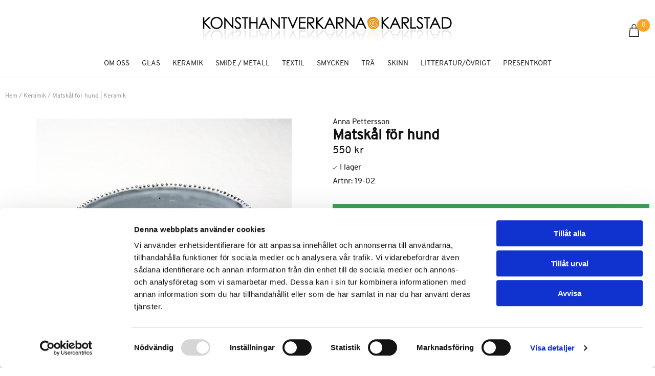

--- FILE ---
content_type: text/html; charset=UTF-8
request_url: https://www.konsthantverkarnakarlstad.se/sv/artiklar/matskal-for-hund.html
body_size: 5928
content:
<!DOCTYPE html>
<html>
<head>


<title>Matskål för hund | Keramik </title>
<meta http-equiv="Content-Type" content="text/html; charset=UTF-8">
<meta name="description" content="Matskål för hund - Fin matskål för vovvenDiameter: botten 17 cm, toppen 16 cmHöjd: 5,5 cm">
<meta name="keywords" content="matskål, för, hund, keramik, ">
<meta name="robots" content="INDEX, FOLLOW">
<meta name="revisit-after" content="14 days">
<meta name="distribution" content="global">
<meta http-equiv="expires" content="0">

<!-- disables Compatibility view IE -->
<meta http-equiv="X-UA-Compatible" content="IE=9; IE=8; IE=7; IE=EDGE" />

<!-- Responsive and mobile friendly stuff -->
<meta name="HandheldFriendly" content="True">
<meta name="viewport" content="user-scalable=no, initial-scale=1.0, maximum-scale=1.0, width=device-width">
<meta name="apple-mobile-web-app-capable" content="yes"/>
  
<link rel="canonical" href="https://www.konsthantverkarnakarlstad.se/sv/artiklar/matskal-for-hund.html" />
<meta property="og:url" content="https://www.konsthantverkarnakarlstad.se/sv/artiklar/matskal-for-hund.html"/>
<meta property="og:description" content="Fin matsk&#229;l f&#246;r vovvenH&#246;gbr&#228;nt lergodsDiameter: botten 17 cm, toppen 16 cmH&#246..."/>
<meta property="og:title" content="Matskål för hund"/>
<meta property="og:image:width" content="200" />
<meta property="og:image:height" content="200" />
<meta property="og:image" content="https://www.konsthantverkarnakarlstad.se/bilder/artiklar/19-02.jpg?m=1606943350"/>



<link href="/themes/Konsthantverkarna/design/css/air-main-header.css?1318432" rel="stylesheet" type="text/css"><script  src="/themes/Konsthantverkarna/design/script/air-main-header.js?1318432" ></script>






<script id="Cookiebot" src="https://consent.cookiebot.com/uc.js" data-cbid="bb4d95cb-f0f6-4603-9920-a6a4a98b1006" data-blockingmode="auto" type="text/javascript"></script>

<script type="text/javascript">
(function(i,s,o,g,r,a,m){i['GoogleAnalyticsObject']=r;i[r]=i[r]||function(){ (i[r].q=i[r].q||[]).push(arguments)},i[r].l=1*new Date();a=s.createElement(o), m=s.getElementsByTagName(o)[0];a.async=1;a.src=g;m.parentNode.insertBefore(a,m) })(window,document,'script','https://www.google-analytics.com/analytics.js','ga');
ga('create', 'UA-22380776-1');
ga('require', 'ecommerce', 'ecommerce.js');
ga('send', 'pageview');
</script>
</head>
<body class="loading">


<div id="bodywrapper" class="flexW">
	<div id="loading-overlay">
  		<div style="width:100%; height:100%" class="air-loading"><div></div></div>
	</div>
	<div class="upper s_12_of_12">
		<header id="header" class="header-wrapper s_12_of_12">

			<div class="header white">
				<div class="section group">
					<div class="mobilenav-icon"></div>
		    		<div class="logo"><a href="/"><img src="/bilder/butik/loggavk.png"></a></div>
					<div class="sokrutan left"><div id="LSS_Result" style="display:none;"></div></div>
					<div id="kundvagn" class="right">
						<div class="Cart left"><div class="Varukorg">
<span class="AIRvarukorg-Arrow"></span>
<span class="AIRvarukorg-Qty"></span>
<span class="AIRvarukorg-Text"></span>
<span class="AIRvarukorg-Sum"></span>
<br style="clear:left">
</div>
<div id="AIRvarukorg-Wrap" style="display:none;"></div></div>
		    		</div>
		    		
		    		<div class="soktoggle"></div>
		  		</div>
			</div>
			<div class="navlist s_12_of_12 white borderB">
				<div class="section group">	
					<nav class="prodmeny nav group">
		           		


	
	

<ul class="niva1">
	
		
		

		<li>
			<a href="/sv/info/butik.html">Om oss</a>
			
				
					<i class="arrow-down"></i>
				
			
			


	
	

<ul class="child-ul niva2">
	
		
		

		<li>
			<a href="/sv/info/nyhetsbrev-2.html">Nyhetsbrev</a>
			
			

		</li>
	
		
		

		<li>
			<a href="/sv/info/oppettider.html">Öppettider, kontakt, tillgänglighet</a>
			
			

		</li>
	
		
		

		<li>
			<a href="/sv/info/nyhetsbrev.html">Utskick</a>
			
			

		</li>
	
		
		

		<li>
			<a href="/sv/info/vernissage.html">Utställning</a>
			
			

		</li>
	
		
		

		<li>
			<a href="/sv/info/soka-medlemskap-2.html">Söka medlemskap/gästmedlemskap</a>
			
			

		</li>
	
		
		

		<li>
			<a href="/sv/info/konstforeningen-virveln.html">Konstföreningen Virveln</a>
			
			

		</li>
	
		
		

		<li>
			<a href="/sv/info/bestallningar-och-kopvillkor.html">beställningar och köpvillkor</a>
			
			

		</li>
	
		
		

		<li>
			<a href="/sv/info/betalmetoder.html">Betalmetoder</a>
			
			

		</li>
	
		
		

		<li>
			<a href="/sv/info/namnlos-sida-2.html">Länkar</a>
			
			

		</li>
	
</ul>


		</li>
	
</ul>


		        		<ul class="niva1"> <li> <a href="/sv/artiklar/glas/index.html" title="Glas">Glas</a> </li> <li class="active"> <a href="/sv/artiklar/keramik/index.html" title="Keramik">Keramik</a> </li> <li> <a href="/sv/artiklar/smide/index.html" title="Smide / metall">Smide / metall</a> </li> <li> <a href="/sv/artiklar/textil/index.html" title="Textil">Textil</a> </li> <li> <a href="/sv/artiklar/smycken/index.html" title="Smycken">Smycken</a> </li> <li> <a href="/sv/artiklar/tra/index.html" title="Trä">Trä</a> </li> <li> <a href="/sv/artiklar/skinn/index.html" title="Skinn">Skinn</a> </li> <li> <a href="/sv/artiklar/litteratur/index.html" title="Litteratur/övrigt">Litteratur/övrigt</a> </li> <li> <a href="/sv/artiklar/presentkort/index.html" title="Presentkort">Presentkort</a> </li> </ul>
		    		</nav>
					<nav class="toppmeny left">

		        	</nav>
				</div>
			</div>
		</header>
		
		<div class="mobilenav"></div>
		<div class="inloggningsruta center">
			
		    
		    
		    <h3 class="margB">Logga in</h3>
<div class="close"></div>
<form action="/shop" method="post" name="LoggainForm">
	<div class="margB"><input name="anvnamn" type="text" class="s_12_of_12" placeholder="Användarnamn"></div>
	<div class="margTB"><input name="Losenord" type="password" class="s_12_of_12" placeholder="Lösenord"></div>
	<div class="primbutton"><a href="javascript:document.LoggainForm.submit();">Logga in</a></div>
	<input type="hidden" name="funk2" value="startsida">
	<input type="hidden" name="nastasteg" value="dinsida">
	<input type="hidden" name="Spara_Losen" value="Y">
	<input type="hidden" name="funk" value="kundlogin_slutfor">
	<input type="hidden" name="stegtre" value="0">
</form>
<div class="margT"><div class="secbutton"><a href="/shop?funk=kund_ny&nastasteg=ny">Registrera</a></div></div>
<div class="margT loginpass"><a href="/shop?funk=kund_skickapw">Glömt lösenordet?</a></div>

		    
		</div>
		
		<div class="dimmer2"></div>
		<div class="dimmer"></div>
		<div class="wrapper">
			<div class="breadcrumb s_12_of_12 section"><a href="https://www.konsthantverkarnakarlstad.se" class="BreadCrumb">Hem</a> / <a href="https://www.konsthantverkarnakarlstad.se/sv/artiklar/keramik/index.html" class="BreadCrumbActive">Keramik</a> / <span class="BreadCrumbArticle">Matskål för hund | Keramik </span> </div>
			
		    <div id="main" class="group">
<script  type="text/javascript" src="/includes/AIR_ibutik_Arbetsyta.js?1318432"></script>
<!-- Varukorgstyp=0 -->
<link rel="image_src" href="/bilder/artiklar/liten/19-02_S.jpg" />
<div id="Faktablad" class="section group white">
	<div id="Bildkolumn" class="col s_6_of_12">
        <figure class="ProduktBild"> 
        <div class="ikoner">
	        <div id="IkonKampanjFaltSV"></div>
            <div id="IkonNyhetFaltSV"></div>
        </div>
        <div class="procent2"></div>
        	<a rel="lightbox[tittanarmare]" href="/bilder/artiklar/zoom/19-02_1.jpg?m=1606943346" id="ZoomerS_10" title="Matskål för hund"><img itemprop="image" src="/bilder/artiklar/19-02.jpg?m=1606943350" alt="Matskål för hund i gruppen Keramik hos Konsthantverkarna Karlstad (19-02)" title="" border="0" vspace="0" hspace="0" name="produktbild" id="produktbild"></a>
			 
            
        </figure>
        <div class="BildZoomThumbnails"><a rel="lightbox[tittanarmare]" href="/bilder/artiklar/zoom/19-02_1.jpg?m=1606943346" title="Matskål för hund"><img src="/img/bilder/artiklar/zoom/19-02_1.jpg?w=55&h=55&m=1606943346&constrain=1" alt="Matskål för hund" title="Matskål för hund" border="1" hspace="1" vspace="1"></a></div>
        
    </div>
	<div id="Faktakolumn" class="col s_6_of_12">
		<div id="VarumarkeFalt" class="s_12_of_12"><a href="/sv/varumarken/anna-pettersson.html">Anna Pettersson</a></div> 
    	<h1 id="ArtikelnamnFalt" class="s_12_of_12">Matskål för hund</h1>	
		<div class="PrisFav flex">
			<div id="PrisFalt" class="iblock flexW"><span class="PrisBOLD">550<span class="PrisBOLDv"> kr</span></span><meta itemprop="price" content="550"><meta itemprop="priceCurrency" content="SEK"><meta itemprop="availability" content="InStock"></div>
			
		</div>
		<div class="TextKort s_12_of_12 margTB"> <span id="more-text">Mer information</span></div>  
		<div id="PrisFaltStafflade"><!-- Artikelfakta:StaffladePriser --></div>
		
		<div class="Faktablock1 group">
			<div class="col s_12_of_12 m_12_of_12"><div id="IkonLagerIdFalt" class="IkonLagerIdFaltSV"><div id="Ikon_Lager_1" data-name="Ikon_Lager_1" class="Ikon_Lager Ikon_Lager_1"></div></div></div>			
			<div class="col s_12_of_12 m_12_of_12">Artnr: <span id="ArtnrFalt"> 19-02</span></div>			

		</div>
		
		<div id="OrderFalt" class="section">
			<form action="/shop" method="post" name="AIR_ibutik_laggtill">
				                <input type="hidden" id="altnr" name="altnr" value="19-02">
<table border="0" cellspacing="0" cellpadding="2" class="ProduktbeskrAntalvalTabell">
<tr class="ProduktbeskrAntalvalRad">
<td valign="top" class="ProduktbeskrAntalvalText"><label for="antal"><b>Antal:</b></label>&nbsp;</td>
<td class="ProduktbeskrAntalvalFalt"><input id="antal" type="text" name="antal" value="1" size="5" class="Laggikorgen_Antalsfalt" style="width:40px;"></td>
</tr>
</table>
                <input type="hidden" name="alt_antal" value="0">

				<div id="SubmitFalt" class="margTB">
			<div type="button" aria-live="polite" aria-label="Lägg i kundvagnen" class="buy-button sid_1" data-state="default" data-ref="AIR_1735751442">
				<span class="label default" data-default="Lägg i kundvagnen" data-processing="Lägger till">Lägg i kundvagnen</span>
				<span class="feedback" data-success="Tillagd" data-error="Något gick fel!"></span>
			</div><input type="hidden" name="funk" value="laggtill_integrerad_ajax"/><input type="hidden" name="artnr" value="19-02"/><input type="hidden" name="artgrp" value="192"/></div>
				<!-- Produktsida:Bevaka_Produkt_Popup -->
       		</form>
		</div>        
        <!-- Header:NetpayAvbet:Start -->
		<div id="Avbetalning" class="col s_12_of_12">
        	<div id="AvbetFaltText" class="col s_12_of_12"></div>
			<div id="AvbetFalt">
            	<!-- Artikelfakta:NetpayAvbet_Suffix -->
          	</div>
        </div>
        <!-- Header:NetpayAvbet:Stopp -->
        
        <div class="s_12_of_12 group col"><link href="/themes/standard2018/design/css/air_flikar.css" rel="stylesheet" type="text/css">
<ul class="tabs flexW">
	<li class="tab active">
		Produktinformation
	</li>
	<li class="tabContent active">
		<!-- UTSKRIFT:PRODUKTINFO:START -->
		<article class="margB" id="read-more-text">Fin matsk&#229;l f&#246;r vovven<br />H&#246;gbr&#228;nt lergods<br />Diameter: botten 17 cm, toppen 16 cm<br />H&#246;jd: 5,5 cm</article>
		<table class="TeknSpec_Tabell"> </table>

		
		
		
		
		
		
		
		<!-- UTSKRIFT:PRODUKTINFO:STOPP -->
	</li>
	<li class="tab">
		Leverans och frakt
	</li>
	<li class="tabContent">
		<div class="group levinfo">
	    	<div id="SaldoText" class="col">Lagersaldo:</div>
			<div id="SaldoFalt" class="col "> 1</div>
		</div>
	    <div class="group levinfo">
	    	<div id="Lagerstatus" class="col">Leveranstid:</div>
			<div id="LevtidFalt" class="col"> <a href="#" id="Lagerid_1" onmouseover="var LAGERSTATUS_AJAX = HamtaData_Retur('/shop','funk=Lagerstatus&Lager_ID=1&Tid_I_Lager=0');return overlib(LAGERSTATUS_AJAX, CAPTION,'1-2 arbetsdagar');" onmouseout="return nd();">1-2 arbetsdagar</a><meta id="LevtidFaltMeta" name="availability" content="1-2 arbetsdagar"></div>
	   	</div>
		<div class="group levinfo">
	    	<div id="FraktFaltText" class="col">Frakt:</div>
			<div id="FraktFalt" class="col"> <a href="#" onmouseover="var FRAKTKLASS_AJAX = HamtaData_Retur('/shop','funk=Fraktklass&Fraktklass_ID=2');return overlib(FRAKTKLASS_AJAX, CAPTION,'Klass 2 - max1 kg');" onmouseout="return nd();">Klass 2 - max1 kg</a> </div>
	    </div>
	</li>
</ul></div>
        
		
			
			
			
			
			
		
			
    </div>                 
</div>

<div class="s_12_of_12">
	
	

	 
	<div class="s_12_of_12 group borderT margB10 ten">
    	<div class="section"><div class="headline paddTB"><h3>Se fler varor</h3></div>
			
<div class="PT_Wrapper_All group lazy slider variable">
	
	<div class="PT_Wrapper border ten">
		<a class="PT_Lank" href="/sv/artiklar/tekopp-4.html"></a>
		<div class="ikoner"><div class="IkonNyhetArtgruppFaltSV"></div></div>
		<picture class="PT_Bildruta"><a href="/sv/artiklar/tekopp-4.html"><img src="/bilder/artiklar/liten/19-06_S.jpg?m=1674750452" border="0" alt="Soppskål"></a></picture>
		<div class="PT_Faktaruta center margT">
			<div class="PT_Beskr"><a href="/sv/artiklar/tekopp-4.html" title="Soppskål">Soppskål</a></div>
		</div>
		<div class="group">
			<div class="PT_Pris col s_7_of_12">
				<span class="PT_PrisNormal">400 kr</span>
				<div class="PT_Status"><div id="PT_Ikon_Lager_119-06" data-name="PT_Ikon_Lager_119-06" class="PT_Ikon_Lager_1_SV"></div></div>
			</div>
			<div class="PT_Knappar col s_5_of_12">
			<div type="button" aria-live="polite" aria-label="Köp!" class="buy-button sid_1" data-state="default" data-cart='{"antal":1,"artgrp":"192","funk":"laggtill_integrerad_ajax","altnr":"19-06","alt_antal":0}' data-ref="AIR_1063384103">
				<span class="label default" data-default="Köp!" data-processing="Lägger till">Köp!</span>
				<span class="feedback" data-success="Tillagd" data-error="Något gick fel!"></span>
			</div><a class="info-link sid_1" href="/sv/artiklar/tekopp-4.html">Info</a></div>
		</div>
	</div>

	
	<div class="PT_Wrapper border ten">
		<a class="PT_Lank" href="/sv/artiklar/tekopp-3.html"></a>
		<div class="ikoner"><div class="IkonNyhetArtgruppFaltSV"></div></div>
		<picture class="PT_Bildruta"><a href="/sv/artiklar/tekopp-3.html"><img src="/bilder/artiklar/liten/19-05_S.jpg?m=1674750305" border="0" alt="Tekopp"></a></picture>
		<div class="PT_Faktaruta center margT">
			<div class="PT_Beskr"><a href="/sv/artiklar/tekopp-3.html" title="Tekopp">Tekopp</a></div>
		</div>
		<div class="group">
			<div class="PT_Pris col s_7_of_12">
				<span class="PT_PrisNormal">350 kr</span>
				<div class="PT_Status"><div id="PT_Ikon_Lager_119-05" data-name="PT_Ikon_Lager_119-05" class="PT_Ikon_Lager_1_SV"></div></div>
			</div>
			<div class="PT_Knappar col s_5_of_12">
			<div type="button" aria-live="polite" aria-label="Köp!" class="buy-button sid_1" data-state="default" data-cart='{"alt_antal":0,"altnr":"19-05","antal":1,"artgrp":"192","funk":"laggtill_integrerad_ajax"}' data-ref="AIR_581744550">
				<span class="label default" data-default="Köp!" data-processing="Lägger till">Köp!</span>
				<span class="feedback" data-success="Tillagd" data-error="Något gick fel!"></span>
			</div><a class="info-link sid_1" href="/sv/artiklar/tekopp-3.html">Info</a></div>
		</div>
	</div>


</div>

    	</div>
  	</div>
  	

  	
  	
  	
  	
	
</div>
<script src="/themes/Konsthantverkarna/design/script/product.js?ver2.0"></script>




<!-- DEBUGGER -->


		<script type="text/javascript" >
		function AIR_Anpassning_Kontroll()
		{
			var Varningsmeddelande = '';
			var Fel = 'N';
			var Felmeddelande = '';

			var retur = new Object();
			retur['Varningsmeddelande'] = Varningsmeddelande;
			retur['Fel'] = Fel;
			retur['Felmeddelande'] = Felmeddelande;

			return retur;
		}
		</script>

		<script type="text/javascript" >
			function VisaDolj_FilFalt()
			{
				if(jQuery('#filAndra').is(':visible')) {
					jQuery('#filTredje').show();
					jQuery('#flerFalt').hide();
				}
				else
				{
					jQuery('#filAndra').show();
				}
			};
		</script>
			<script type="text/javascript" >
				function AIR_LaggIVarukorgen() {
					var Varningsmeddelande = '';
					var Fel = 'N';
					var Felmeddelande = 'Dessa fel upptäcktes:\n';	if (document.getElementById('Frilangd') != undefined)
	{
		if (document.getElementById('Frilangd').value == "")
		{
			Fel = 'J';
			Felmeddelande = Felmeddelande + "\n* Du har ej angett önskad längd.";
		}
	}
	if (Fel == 'J')
	{
		alert(Felmeddelande);
	}
	else if ((Varningsmeddelande != '') && (typeof verifiera_kod == 'function'))
	{
		verifiera_kod(Varningsmeddelande,'','');
	}
	else
	{
		document.AIR_ibutik_laggtill.submit();
	}
}
</script>

			<script type="text/javascript" >

				jQuery(function() {
					var price_txt = (jQuery(".PrisREA").html() || jQuery(".PrisBOLD").html()) + "";
					var price = price_txt.substr(0, price_txt.indexOf("<span")) || 0;

					jQuery(document).trigger("air_product_info", [ "19-02", "", price, 'SEK' ] );
				});
			</script>
		<script type="text/javascript" >
		if(typeof AIR_Hantera_Underartiklar_Ajax == 'function')
		{
			AIR_Hantera_Underartiklar_Ajax();
		}		if (document.getElementById('EANFalt') != undefined)
		{
			document.getElementById('EANFalt').style.display = "none";
			document.getElementById('EANFalt').style.visibility = "hidden";
		}
		if (document.getElementById('EANFaltRad') != undefined)
		{
			document.getElementById('EANFaltRad').style.display = "none";
			document.getElementById('EANFaltRad').style.visibility = "hidden";
		}
		if (document.getElementById('EANFaltText') != undefined)
		{
			document.getElementById('EANFaltText').style.display = "none";
			document.getElementById('EANFaltText').style.visibility = "hidden";
		}
		if (document.getElementById('RSKFalt') != undefined)
		{
			document.getElementById('RSKFalt').style.display = "none";
			document.getElementById('RSKFalt').style.visibility = "hidden";
		}
		if (document.getElementById('RSKFaltRad') != undefined)
		{
			document.getElementById('RSKFaltRad').style.display = "none";
			document.getElementById('RSKFaltRad').style.visibility = "hidden";
		}
		if (document.getElementById('RSKFaltText') != undefined)
		{
			document.getElementById('RSKFaltText').style.display = "none";
			document.getElementById('RSKFaltText').style.visibility = "hidden";
		}

		function HamtaDataBloggaOmArtikel(sokvag, produkt)
		{
			var urlBloggaOmProdukt = "";
		
			var variantArtnr = jQuery("#ArtnrFalt").html();
			urlBloggaOmProdukt += "&VariantArtnr="+variantArtnr;
			HamtaData(sokvag, produkt, urlBloggaOmProdukt);
		}
		
</script>		        
		    </div>
		    
		</div>	
	</div>
	
</div>

<script>
jQuery.noConflict();
jQuery(document).ready(function($){ 
	jQuery(".Varukorg").AIRvarukorg({
		qtyPrefix : '',
	    qtySuffix : '',
		sumPrefix : '',
		sumSuffix : '',
		emptyText : '<span class="EmptyCart">0</span>',
	    populatedText : '',
	    checkoutText : 'Till kassan',
	    totalText : 'Summa:',
	    displaySum : true,
		displayArrow : false,
	    imageWidth : 60,
	    imageHeight : 60,
	    offsetRight:20,
	    closeAfter:3,
	    addedToCartAnimation : true,
	    addedToCartAnimationLength : 3000,
        showActiveClass : true,
        showDimmerOnBody : true,
        showDimmer : true,
        emptyCartClass : true,
        neverShowEmptyCart : true,
        showActiveClassOnParent : true,
        displayShippingInfo : false,
        visa_tillbehor : false,
        tillbehor_visn: 'Tillbehor_Varukorg',
        tillbehor_sort: '',
        tillbehor_lista: '',
        visaBrand: true,
        visaEgenskap1: true,
	    scrollToObject: '.Varukorg',
	    addImage:'/themes/standard2018/design/bilder/varukorg_add.png',
	    subImage:'/themes/standard2018/design/bilder/varukorg_sub.png',
	    remImage:'/themes/standard2018/design/bilder/varukorg_rem.png',
	    ajaxImage:'/themes/standard2018/design/bilder/varukorg_update.gif'
	});
}); 
</script>

<link href="/themes/Konsthantverkarna/design/css/air-main-footer1.css?1318432" rel="stylesheet" type="text/css"><script  src="/themes/Konsthantverkarna/design/script/air-main-footer1.js?1318432" ></script>
  









</body>
</html>

--- FILE ---
content_type: text/css; charset=utf-8
request_url: https://www.konsthantverkarnakarlstad.se/themes/Konsthantverkarna/design/css/air-main-header.css?1318432
body_size: 4152
content:
/* air-main-header.css */
 /* air_head.css */
/*---------------------------------------------------------------------------------
   Site: 
   COPYRIGHT (c) ASKÅS INTERNET- & REKLAMBYRÅ AB 1997-2018. ALL RIGHTS RESERVED.
---------------------------------------------------------------------------------*/

@font-face {
    font-family: 'overpassbold';
    src: url('/themes/Konsthantverkarna/design/css/webfonts/overpass-bold-webfont.woff2') format('woff2'),
         url('/themes/Konsthantverkarna/design/css/webfonts/overpass-bold-webfont.woff') format('woff');
    font-weight: normal;
    font-style: normal;
}
@font-face {
    font-family: 'overpassitalic';
    src: url('/themes/Konsthantverkarna/design/css/webfonts/overpass-italic-webfont.woff2') format('woff2'),
         url('/themes/Konsthantverkarna/design/css/webfonts/overpass-italic-webfont.woff') format('woff');
    font-weight: normal;
    font-style: normal;
}
@font-face {
    font-family: 'overpassregular';
    src: url('/themes/Konsthantverkarna/design/css/webfonts/overpass-regular-webfont.woff2') format('woff2'),
         url('/themes/Konsthantverkarna/design/css/webfonts/overpass-regular-webfont.woff') format('woff');
    font-weight: normal;
    font-style: normal;
}

@media screen and (max-width: 850px) {
	.header {padding:10px !important; border-bottom:1px solid #eee;}
	.logo img {width:auto; max-height:30px;}
	.soktoggle, .mobilenav-icon {font-size:20px;}
	.mobilenav-icon {display:block !important; cursor:pointer; float:left; padding:0 15px 0 0; line-height:32px;}
	.mobilenav-icon::after {content:"\f0c9";}
	.soktoggle::after {content:"\f002";}
	.Onskelista_count {margin:5px 7px 0 0 !important}
	.plupp .fa-heart {font-size:23px;}
	.pluppText {width:26px !important; height:26px !important;}
}

/*------------------------
   GENERELL
-------------------------*/
html,body {margin:0; padding:0; height:100%; }
b, strong {font-family: 'overpassregular';}
i {font-family: 'overpassitalic';}
/* html {-ms-overflow-x:hidden !important;} */
img {max-width:100%; height:auto; border:0;}
ul {padding:0; margin:0;}
header,footer,nav,main,aside,article,figure,figcaption,section,picture {display:block;}
figure {margin:0;}
body, textarea, input {font-family:'overpassregular', Arial, Helvetica, sans-serif; font-size:15px; color:#000; }
a {text-decoration: none;}

/*------------------------
   GRID
-------------------------*/
/* SECTION */
section, .section {clear:both; margin:0; max-width:1280px;}
section, .section, .wrapper {margin:0 auto;}

/* COLUMN */
.col {display:block; float:left; margin:1% 0 1% 1.6%;}
.col:first-child, .s_12_of_12 {margin-left:0;}
.no-R-margin {margin-right:0;}

/* GROUP */
.group:before, .group:after {content:""; display:block; clear:both; visibility:hidden;}
*, *:before, *:after {-webkit-box-sizing:border-box; -moz-box-sizing:border-box; box-sizing:border-box;}

/* GRID */
.s_12_of_12 {width:100%} .s_11_of_12 {width:91.46%} .s_10_of_12 {width:83%} .s_9_of_12 {width:74.54%} .s_8_of_12 {width:66.08%} .s_7_of_12 {width:57.62%} .s_6_of_12 {width:49.16%} .s_5_of_12 {width:40.7%} .s_4_of_12 {width:32.24%} .s_3_of_12 {width:23.78%} .s_2_of_12 {width:15.32%} .s_1_of_12 {width:6.86%}

/*------------------------
   MAIN TEMPLATE
-------------------------*/
/* LOADING */ 
#loading-overlay {display:none;}
.loading #loading-overlay {display:block; width:100%; height:100%; position:fixed; background:#fff; z-index:4;}
@keyframes air-loading {0% {-webkit-transform:rotate(0deg); transform:rotate(0deg);} 100% {-webkit-transform:rotate(360deg); transform:rotate(360deg);}}
@-webkit-keyframes air-loading {0% { -webkit-transform:rotate(0deg); transform:rotate(0deg);} 100% {-webkit-transform:rotate(360deg); transform:rotate(360deg);}}
.air-loading {position:fixed; top:50%; left:50%; margin-top:-40px; margin-left:-70px;}
.air-loading div, .air-loading div:after {position:absolute; width:148px; height:148px; border:8px solid #999999; border-top-color:transparent; border-radius:50%;}
.air-loading div {-webkit-animation:air-loading 1s linear infinite; animation:air-loading 1s linear infinite; top:100px; left:100px;}
.air-loading div:after {-webkit-transform:rotate(90deg); transform:rotate(90deg);}
.air-loading {width:80px!important; height:80px!important; -webkit-transform:translate(-40px, -40px) scale(0.4) translate(40px, 40px); transform:translate(-40px, -40px) scale(0.4) translate(40px, 40px);}

/* HEADER */
.header {padding:40px 0 20px 0;}
.header .section {position:relative;}
.header-wrapper {width:100%; z-index:5; position:fixed !important;}
.headroom--not-top.headroom--pinned {background:rgba(255, 255, 255, 0.6);}
.headroom--unpinned {-webkit-transform:translateY(-120%); -ms-transform:translateY(-120%); -moz-transform:translateY(-120%); transform:translateY(-120%);}
.headroom {-webkit-transition:transform .4s ease-in-out; -ms-transition:transform .4s ease-in-out; -moz-transition:transform .4s ease-in-out; transition:transform .4s ease-in-out; will-change:transform;}
.headroom--pinned {-webkit-transform:translateY(0); -ms-transform:translateY(0); -moz-transform:translateY(0); transform:translateY(0);}
.logo {position:absolute; left:50%; top:50%; -ms-transform:translate(-50%, -50%); -webkit-transform:translate(-50%, -50%); -moz-transform:translate(-50%, -50%); transform:translate(-50%, -50%);}
.mobilenav-icon, .soktoggle, .inloggningsruta {display:none;}
.inloggning, .inloggningDS {display:inline-block; float:left; line-height:40px; cursor:pointer; font-size:13px; padding:0 10px;}
.inloggning::hover, .inloggningDS::hover {background:#f1f1f1;}
.inloggningDS a {padding:0 !important;}
.loginpass {font-size:12px; text-transform:uppercase;}
.inloggning::before, .inloggningDS::before {content:"\f007"; font-size:14px; line-height:normal; padding:0 2px 0 0;}
.Onskelista_count {margin:5px 15px 0 0;}
.plupp {position:relative;}
.pluppText {position:absolute; left:0; bottom:0; display:block; float:none; width:30px; height:28px; line-height:28px; padding:0; text-align:center; font-size:12px; color:#fff;}
.plupp i {font-size:27px; color:#333;}

/* WRAPPER */
#bodywrapper {min-height:100%; position:relative;}
.wrapper {width:100%; padding-top:172px;}
#main {margin:15px 0 20px;}
.breadcrumb {margin:10px auto;}
.dimmer.active, .dimmer2.active, .dimmeractive .dimmer, .dimmeractive .header-wrapper:after {content:''; width:100%; background:rgba(100, 100, 100, 0.6); display:block; height:100%; position:fixed; top:0; left:0; z-index:4;}
.dimmer2.active {z-index:5;}
.startwrapper {margin-top:-15px;}
.startwrapper #owl-demo f.owl-item {text-align: center;}

/* FOOTER */
.footer {padding:40px 0; width:100%; -webkit-align-self:flex-end; -ms-flex-item-align:end; align-self:flex-end;}
.askas {margin:20px 0; width:100%;}


#owl-demo .item img{
    display: block;
    width: 100%;
    height: auto;
}

/*------------------------
   PROPERTIES
-------------------------*/
.white {background:#fff}
.whiter {background:rgb(255,255,255); background:rgba(255,255,255,0.97);}
.lightgrey {background:#f1f1f1}
.darkgrey {background:#333}
.black {background:#000}
.primcolor {background:#90a0b0}
.seccolor {background:#444}
.whitetext, .whitetext a {color:#fff;}
.blacktext, .blacktext a {color:#000;}
.left {float:left;}
.right {float:right;}
.block {display:block;}
.iblock {display:inline-block;}
.center {text-align:center;}
.textL {text-align:left;}
.textR {text-align:right;}
.relative {position:relative;}
.ten {padding:10px}
.twenty {padding:20px}
.margTBcol {margin:1.2% 0}
.margTcol {margin:1.2% 0 0}
.margBcol {margin:0 0 1.2%}
.margTB {margin:10px 0}
.margT {margin:10px 0 0}
.margB {margin:0 0 10px}
.margB10 {margin:0 0 10px}
.marg0 {margin:0}
.paddTB {padding:1.2% 0}
.paddT {padding:1.2% 0 0}
.paddB {padding:0 0 1.2%}
.border {border:1px solid #f1f1f1}
.borderT {border-top:1px solid #f1f1f1}
.borderB {border-bottom:1px solid #f1f1f1}
.borderTB {border-top:1px solid #f1f1f1; border-bottom:1px solid #f1f1f1}
.shadow {-moz-box-shadow:1px -2px 10px #444; -webkit-box-shadow:1px -2px 10px #444; box-shadow:1px -2px 10px #444;}
.radius {-webkit-border-radius:5px; -moz-border-radius:5px; border-radius:5px;}
.desktop {display:block !important;}
.mobile {display:none !important;}
.none {display:none !important;}
.flexW {display:-webkit-box; display:-moz-box; display:-ms-flexbox; display:-webkit-flex; display:flex; -webkit-flex-wrap:wrap; -ms-flex-wrap:wrap; flex-wrap:wrap;}
.flex {display:-webkit-box; display:-moz-box; display:-ms-flexbox; display:-webkit-flex; display:flex;}

 /* air_menu1.css */
/*------------------------
   MENU 1
------------------------*/
 /* PRODUCT MENU */
.navlist {position:relative;}
.nav {width:100%; text-align:center;}
.nav > ul {display:inline-block;}
.nav > ul > li {line-height:50px; display:inline-block; -webkit-transition:all .1s ease-in-out; -moz-transition:all .1s ease-in-out; transition:all .1s ease-in-out;}
.nav ul li i {display:none;}
.nav ul li:hover ul {display:block;}
.nav .niva2 li a:hover, .nav .niva2 li:hover, .nav .niva3 li a:hover, .nav .niva3 li:hover, .nav .niva4 li a:hover, .nav .niva4 li:hover {background:none !important;}

 /* LEVEL 1 */
.nav .niva1 {margin:0;}
.nav > .niva1 > li a {display:block; padding:0 10px; text-transform:uppercase;}
	
 /* LEVEL 2 */
.nav .niva2 .sectionmenu {max-width:1280px; margin:0 auto;}
.nav .niva2 .sectionmenu li {width:20%; float:left; list-style:none; line-height:25px;}
.nav .niva2 {display:none; left:0; list-style:none; margin:0; padding:20px; position:absolute; top:50px; width:100%; z-index:999; max-height:445px; overflow-y:scroll; text-align:left;}
.nav .niva2 li {width:100%; line-height: 30px;}
.nav .niva2 li a {text-transform:uppercase; padding:0; color:#888; font-size:14px; text-align: center;}
.nav .niva2 li a:hover {color:#555;}

 /* LEVEL 3 */
.nav .niva3 {float:left; list-style:none;}
.nav .niva3 li {width:100% !important; margin:0;}
.nav .niva3 li a {width:100%; text-transform:none; line-height:30px; color:#000;}
	
 /* LEVEL 4 */
.nav .niva4 {float:left; list-style:none; padding:0 0 0 10px;}
.nav .niva4 li {width:100% !important; margin:0;}
.nav .niva4 li a {width:100%; text-transform:none; line-height:30px; color:#000;}

 /* CONTENT MENU */
.toppmeny ul {list-style:none; display:inline-block; float:left;}
.toppmeny ul li ul li {width:100%; display:block;}
.toppmeny ul li:hover > ul {display:block;}
.toppmeny ul li i {display:block; font-size:12px; font-style:normal; position:absolute; top:0; right:10px; -webkit-transform:rotate(-90deg); transform:rotate(-90deg); -ms-transform:rotate(-90deg);}
.toppmeny ul li i.arrow-up {-webkit-transform:rotate(-270deg); transform:rotate(-270deg); -ms-transform:rotate(-270deg); right:7px;}
.toppmeny li {line-height:40px; -webkit-transition:all .1s ease-in-out; -moz-transition:all .1s ease-in-out; transition:all .1s ease-in-out;}
.toppmeny a {padding:0 10px;}
.toppmeny.active {display:block;}

 /* LEVEL 1 */
.toppmeny .niva1 li {float:left; position:relative;}
.toppmeny .niva1 li i {display:none;}
.toppmeny .niva1 li a {display:block; width:100%;}

 /* LEVEL 2 */
.toppmeny .niva2 {width:220px; position:absolute; top:40px; display:none; z-index:1000;}
.toppmeny .niva2 li i {display:block;}

 /* LEVEL 3, 4 */
.toppmeny .niva3 {display:none; position:absolute; left:218px; top:-1px; width:100%;}
	
 /* LEVEL 4 */
.toppmeny .niva4 {display:none; position:absolute; left:216px; top:-1px; width:100%;}

 /* CAMPAIGN, BRANDS */
.nav .nav-menu li ul {display:none; list-style:none; margin:0; padding:10px; position:absolute; top:50px; width:280px; z-index:999; max-height:445px; overflow-y:scroll; text-align:left;}
.nav .nav-menu li a {line-height:50px; padding:0 10px; display:block; text-transform:uppercase;}
.nav .nav-menu li ul li a {height:30px; line-height:30px;}
.nav .nav-menu li ul li a:hover {background:none;}
.nav .nav-menu li ul a {text-transform:none; display:table; width:100%;}
.nav .nav-menu li ul li:hover {background:none;}
.kampanjmenu ul li br {display:none;}
.nav ul li.emptyUl:hover ul {display:none;}
.brands .niva2 .sectionmenu li {width:100%;}
.brands .niva2 .sectionmenu .brand_menu {-webkit-column-count:5; -moz-column-count:5; column-count:5;}
.brands .niva2 .sectionmenu .brand_menu li {width:100%; float:none;}
.brands .niva2 .sectionmenu .brand_menu li a {text-transform:none; color:#000;}
.brands .niva2 li {margin:0 0 5px;}
.brand_menu .letter {text-transform:uppercase; font-weight:700;}

 /* SECONDARY MENU */
.sidomeny li {list-style:none;}
.sidomeny .niva1 li a {}

 /* ADJUSTMENTS */
.nav .niva1 li a, .nav .nav-menu li a {color:#222; font-size:14px;}
.nav .niva2 li a {color:#888;}
.nav .niva3 li a, .nav .niva4 li a, .nav .niva5 li a, .nav .nav-menu li ul li a {color:#000;}

.nav .niva2 li a:hover, .nav .niva2 li:hover, .nav .niva3 li a:hover, .nav .niva3 li:hover, .nav .niva4 li a:hover, .nav .niva4 li:hover, .nav .nav-menu li ul li a:hover {color:#555;}
.nav .niva2, .nav .nav-menu li ul {background:rgba(255,255,255,0.98);}
.nav .niva2 {border-top:1px solid #f1f1f1; border-bottom:1px solid #f1f1f1;}
.toppmeny .niva2, .toppmeny .niva3, .toppmeny .niva4, .toppmeny .niva5, .nav .nav-menu li ul {border:1px solid #f1f1f1;}
.toppmeny .niva1 li a {color:#000; font-size:13px;}
.toppmeny .niva2 li a {color:#000;}
.toppmeny li:hover, .toppmeny ul li ul > li:hover {background:#f1f1f1;}
.toppmeny .niva2, .toppmeny .niva3, .toppmeny .niva4 {background:rgba(255,255,255,0.98);}
.arrow-up::after {content:"\f077";}
.arrow-down::after {content:"\f078";}
.nav .niva2::-webkit-scrollbar, .nav .nav-menu li ul::-webkit-scrollbar {display:none;}

/*
@media screen and (min-width: 850px) {
.nav .niva1 li, .nav .nav-menu li {border-top:1px solid	#fff;}
.nav .niva1 li:hover, .nav .nav-menu li:hover {border-top:1px solid	#f1f1f1;}
}
*/	
/*------------------------*/
@media screen and (max-width: 850px) {
	.nav {display:none;}
	.bodywrapper.active {width:100%; min-height:100%; position:fixed;}
	.bodywrapper.active .header-wrapper {width:100%; left:0%;}
	.mobilenav.active {width:100%; height:100%; top:0; overflow-x:hidden; overflow-y:scroll; position:fixed; display:block; z-index:50; background:#fff; padding:56px 0 0;}
	.mobilenav.active .nav {display:block; border:none;}
	.mobilenav.active .nav > ul > li i {display:inline-block; float:right; width:14%; font-size:15px; font-style:normal; text-align:center; line-height:48px; color:#999; cursor:pointer;}
	.mobilenav.active .nav > ul > li:hover {background:none;}
	.mobilenav.active .nav ul li.active > a, .nav ul li.active-parent > a {font-weight:700;}
	.mobilenav.active .nav ul li.active i {color:#ccc;}
	.mobilenav.active .nav .niva2, .nav-menu li ul {border:none !important;}
	.mobilenav.active .nav ul li a {color:#000 !important;}
	.mobilenav.active .nav > ul {width:100%; text-align:left;}
	
	 /* LEVEL 1 */ 
	.mobilenav.active .nav .niva1 li {width:100%; height:auto; border-bottom:1px solid #f1f1f1;}
	.mobilenav.active .nav .niva1 li a {display:inline-block; width:85%; padding:0 0 0 10px;}

	 /* LEVEL 2 */
	.mobilenav.active .nav ul li.active .niva2 {display:block; position:relative;}
	.mobilenav.active .nav .niva2 {padding:0; top:0; position:relative; float:left; box-shadow:none; display:none; max-height:inherit; overflow-y:inherit;}
	.mobilenav.active .nav .niva2 li {margin:0;}
	.mobilenav.active .nav .niva2 li:last-child {border-bottom:none;}
	.mobilenav.active .nav .niva2 li a {padding:0 0 0 20px; line-height:50px; text-transform:none;  text-align: left;}
	
	 /* LEVEL 3 */
	.mobilenav.active .nav .niva2 li.active .niva3 {display:block; position:relative;}
	.mobilenav.active .nav .niva3 {width:100%; box-shadow:none; display:none;}
	.mobilenav.active .nav .niva3 li {width:100%; display:inline-block;}
	.mobilenav.active .nav .niva3 li:last-child {border-bottom:none;}
	.mobilenav.active .nav .niva3 li a {padding:0 0 0 30px;}
		
	 /* LEVEL 4 */
	.mobilenav.active .nav .niva3 li.active .niva4 {display:block; position:relative;}
	.mobilenav.active .nav .niva4 {width:100%; box-shadow:none; display:none;}
	.mobilenav.active .nav .niva4 li {width:100%; display:inline-block;}
	.mobilenav.active .nav .niva4 li:last-child {border-bottom:none;}
	.mobilenav.active .nav .niva4 li a {padding:0 0 0 40px;}
		
	 /* CAMPAIGN, BRANDS */
	.mobilenav.active .nav .nav-menu li {width:100%; height:auto; line-height:50px; border-bottom:1px solid #f1f1f1;}
	.mobilenav.active .nav .nav-menu li a {display:inline-block; width:85%; line-height:50px; height:50px; padding:0 0 0 10px;}
	.mobilenav.active .nav .nav-menu li.active .child-ul a {width:100%; border-bottom:1px solid #f1f1f1; padding:0 0 0 20px;}
	.mobilenav.active .nav .nav-menu li.active .child-ul li, .mobilenav.active .nav .nav-menu li.active .child-ul a:last-of-type {border-bottom:none;}
	.mobilenav.active .nav .nav-menu li .child-ul {box-shadow:none; display:none; float:left; max-height:inherit; overflow-y:inherit; padding:0; position:relative; top:0;}
	.mobilenav.active .nav .nav-menu li.active .child-ul {display:block !important; position:relative; top:0; left:0; width:100%;}
	.mobilenav.active .nav .nav-menu li ul li a:hover {color:#fff;}
	.mobilenav.active .nav .kampanjmenu, .mobilenav.active .nav .brands {width:100%; text-align:left;}
	.mobilenav.active .nav .brands .niva2 .sectionmenu .brand_menu {-webkit-column-count:1; -moz-column-count:1; column-count:1;}
	.mobilenav.active .brand_menu .letter {padding:10px 0 0 20px; border-bottom:none !important;}
	
	 /* CONTENT MENU */
	.toppmeny {display:none;}
	.mobilenav.active .toppmeny {width:100%; display:block; background:#f1f1f1;}
	.mobilenav.active .toppmeny ul {width:100%;}
	.mobilenav.active .toppmeny ul li i {display:inline-block; float:right; width:14%; font-size:15px; font-style:normal; text-align:center; line-height:48px; color:#999; position:static; top:0; right:0; -webkit-transform:rotate(0deg); transform:rotate(0deg); -ms-transform:rotate(0deg); cursor:pointer;}
	.mobilenav.active .toppmeny ul li.active i {color:#ccc;}
	.mobilenav.active .toppmeny > ul > li:hover {background:none;}
	.mobilenav.active .toppmeny li:hover, .mobilenav.active .toppmeny ul li ul > li:hover {background:none;}
	.mobilenav.active .toppmeny ul li:hover ul, .mobilenav.active .toppmeny .niva2 li:hover ul, .mobilenav.active .toppmeny .niva3 li:hover ul, .mobilenav.active .toppmeny .niva4 li:hover ul {display:none;}
	.mobilenav.active .toppmeny > ul > li:hover {background:none;}
	.mobilenav.active .toppmeny ul li.active > a, .toppmeny ul li.active-parent > a {font-weight:500;}
	.mobilenav.active .toppmeny li a:hover, .toppmeny ul li ul > li a:hover {background:none;}
	.mobilenav.active .toppmeny .niva2 li:last-child, .mobilenav.active .toppmeny .niva3 li:last-child, .mobilenav.active .toppmeny .niva4 li:last-child {border-bottom:none;}
	.mobilenav.active .toppmeny li {line-height:50px;}
	.mobilenav.active .toppmeny a {color:#000; text-transform:uppercase;}
		
	 /* LEVEL 1 */ 
	.mobilenav.active .toppmeny .niva1 li {width:100%; height:auto; border-bottom:1px solid #efefef;}
	.mobilenav.active .toppmeny .niva1 li a {width:85%; padding:0 0 0 10px; float:left;}

	 /* LEVEL 2 */
	.mobilenav.active .toppmeny ul li.active .niva2 {width:100%; display:block; border:none;}
	.mobilenav.active .toppmeny .niva2 {top:0; position:relative; float:left; box-shadow:none; display:none; background:transparent;}
	.mobilenav.active .toppmeny .niva2 li {margin:0;}
	.mobilenav.active .toppmeny .niva2 li a {padding:0 0 0 20px;}
		
	 /* LEVEL 3 & 4 */
	.mobilenav.active .toppmeny .niva2 li.active .niva3, .mobilenav.active .toppmeny .niva3 li.active .niva4 {width:100%; display:block; position:relative; border:none;}
	.mobilenav.active .toppmeny .niva3, .mobilenav.active .toppmeny .niva4 {width:100%; float:left; box-shadow:none; display:none; left:0; background:transparent;}
	.mobilenav.active .toppmeny .niva3 li, .mobilenav.active .toppmeny .niva4 li {width:100%; display:inline-block;}
	.mobilenav.active .toppmeny .niva3 li a {padding:0 0 0 30px;}
	.mobilenav.active .toppmeny .niva4 li a {padding:0 0 0 40px;}
}


--- FILE ---
content_type: text/css; charset=utf-8
request_url: https://www.konsthantverkarnakarlstad.se/themes/standard2018/design/css/air_flikar.css
body_size: 444
content:
/*------------------------
  TABS PRODUCT PAGE
------------------------*/
ul.tabs {margin: 15px 0;}
ul.tabs li {list-style: none;}
ul.tabs li.tab {border-bottom:3px solid #eee; display:inline-block; cursor:pointer; line-height:40px; flex-grow:1; text-align:center; cursor:pointer; text-transform:uppercase; -webkit-transition:all 0.5s ease; -moz-transition:all 0.5s ease; -ms-transition:all 0.5s ease; -o-transition:all 0.5s ease; transition:all 0.5s ease;}
ul.tabs li.tab.active {border-bottom:3px solid #09283a}
ul.tabs li.tabContent {order:10; width:100%; float:left; display:none; border:1px solid #eee; border-top:0px solid #eee; padding:15px;}
ul.tabs li.tabContent.active {display:block;}
#Produktinfo {display:block !important; visibility:visible !important;}

/*----------------------*/
@media screen and (max-width: 850px) {
	ul.tabs li.tab {font-size:16px}

	/* horisontal tabs */
	ul.tabs li.tab {width:100%; line-height:60px; border-bottom:1px solid #eee; text-transform:uppercase; text-align:left; padding-left:10px;}
	ul.tabs li.tab.active {border-bottom:0px;}
	ul.tabs li.tab:after {font-family:"Font Awesome 5 Pro"; content:"\f078"; display:inline-block; float:right; transition:all 0.1s ease; width:40px; height:40px; text-align:center;}
	ul.tabs li.tab.active:after {content:"\f077";}
	ul.tabs li.tabContent {margin-top:-20px;}
	ul.tabs li.tabContent {order:unset; border:0px; padding:10px;}
	ul.tabs li.tabContent.active {border-bottom:1px solid #eee;}
}

--- FILE ---
content_type: text/css; charset=utf-8
request_url: https://www.konsthantverkarnakarlstad.se/themes/Konsthantverkarna/design/css/air-main-footer1.css?1318432
body_size: 25232
content:
/* air-main-footer1.css */
 /* webfonts/fontawesome-all.min.css */
/*!
 * Font Awesome Pro 5.0.6 by @fontawesome - http://fontawesome.com
 * License - http://fontawesome.com/license (Commercial License)
 */
.fa,.fab,.fal,.far,.fas{-moz-osx-font-smoothing:grayscale;-webkit-font-smoothing:antialiased;display:inline-block;font-style:normal;font-variant:normal;text-rendering:auto;line-height:1}.fa-lg{font-size:1.33333em;line-height:.75em;vertical-align:-.0667em}.fa-xs{font-size:.75em}.fa-sm{font-size:.875em}.fa-1x{font-size:1em}.fa-2x{font-size:2em}.fa-3x{font-size:3em}.fa-4x{font-size:4em}.fa-5x{font-size:5em}.fa-6x{font-size:6em}.fa-7x{font-size:7em}.fa-8x{font-size:8em}.fa-9x{font-size:9em}.fa-10x{font-size:10em}.fa-fw{text-align:center;width:1.25em}.fa-ul{list-style-type:none;margin-left:2.5em;padding-left:0}.fa-ul>li{position:relative}.fa-li{left:-2em;position:absolute;text-align:center;width:2em;line-height:inherit}.fa-border{border:.08em solid #eee;border-radius:.1em;padding:.2em .25em .15em}.fa-pull-left{float:left}.fa-pull-right{float:right}.fa.fa-pull-left,.fab.fa-pull-left,.fal.fa-pull-left,.far.fa-pull-left,.fas.fa-pull-left{margin-right:.3em}.fa.fa-pull-right,.fab.fa-pull-right,.fal.fa-pull-right,.far.fa-pull-right,.fas.fa-pull-right{margin-left:.3em}.fa-spin{-webkit-animation:a 2s infinite linear;animation:a 2s infinite linear}.fa-pulse{-webkit-animation:a 1s infinite steps(8);animation:a 1s infinite steps(8)}@-webkit-keyframes a{0%{-webkit-transform:rotate(0deg);transform:rotate(0deg)}to{-webkit-transform:rotate(1turn);transform:rotate(1turn)}}@keyframes a{0%{-webkit-transform:rotate(0deg);transform:rotate(0deg)}to{-webkit-transform:rotate(1turn);transform:rotate(1turn)}}.fa-rotate-90{-ms-filter:"progid:DXImageTransform.Microsoft.BasicImage(rotation=1)";-webkit-transform:rotate(90deg);transform:rotate(90deg)}.fa-rotate-180{-ms-filter:"progid:DXImageTransform.Microsoft.BasicImage(rotation=2)";-webkit-transform:rotate(180deg);transform:rotate(180deg)}.fa-rotate-270{-ms-filter:"progid:DXImageTransform.Microsoft.BasicImage(rotation=3)";-webkit-transform:rotate(270deg);transform:rotate(270deg)}.fa-flip-horizontal{-ms-filter:"progid:DXImageTransform.Microsoft.BasicImage(rotation=0, mirror=1)";-webkit-transform:scaleX(-1);transform:scaleX(-1)}.fa-flip-vertical{-webkit-transform:scaleY(-1);transform:scaleY(-1)}.fa-flip-horizontal.fa-flip-vertical,.fa-flip-vertical{-ms-filter:"progid:DXImageTransform.Microsoft.BasicImage(rotation=2, mirror=1)"}.fa-flip-horizontal.fa-flip-vertical{-webkit-transform:scale(-1);transform:scale(-1)}:root .fa-flip-horizontal,:root .fa-flip-vertical,:root .fa-rotate-90,:root .fa-rotate-180,:root .fa-rotate-270{-webkit-filter:none;filter:none}.fa-stack{display:inline-block;height:2em;line-height:2em;position:relative;vertical-align:middle;width:2em}.fa-stack-1x,.fa-stack-2x{left:0;position:absolute;text-align:center;width:100%}.fa-stack-1x{line-height:inherit}.fa-stack-2x{font-size:2em}.fa-inverse{color:#fff}.fa-500px:before{content:"\f26e"}.fa-accessible-icon:before{content:"\f368"}.fa-accusoft:before{content:"\f369"}.fa-address-book:before{content:"\f2b9"}.fa-address-card:before{content:"\f2bb"}.fa-adjust:before{content:"\f042"}.fa-adn:before{content:"\f170"}.fa-adversal:before{content:"\f36a"}.fa-affiliatetheme:before{content:"\f36b"}.fa-alarm-clock:before{content:"\f34e"}.fa-algolia:before{content:"\f36c"}.fa-align-center:before{content:"\f037"}.fa-align-justify:before{content:"\f039"}.fa-align-left:before{content:"\f036"}.fa-align-right:before{content:"\f038"}.fa-amazon:before{content:"\f270"}.fa-amazon-pay:before{content:"\f42c"}.fa-ambulance:before{content:"\f0f9"}.fa-american-sign-language-interpreting:before{content:"\f2a3"}.fa-amilia:before{content:"\f36d"}.fa-anchor:before{content:"\f13d"}.fa-android:before{content:"\f17b"}.fa-angellist:before{content:"\f209"}.fa-angle-double-down:before{content:"\f103"}.fa-angle-double-left:before{content:"\f100"}.fa-angle-double-right:before{content:"\f101"}.fa-angle-double-up:before{content:"\f102"}.fa-angle-down:before{content:"\f107"}.fa-angle-left:before{content:"\f104"}.fa-angle-right:before{content:"\f105"}.fa-angle-up:before{content:"\f106"}.fa-angrycreative:before{content:"\f36e"}.fa-angular:before{content:"\f420"}.fa-app-store:before{content:"\f36f"}.fa-app-store-ios:before{content:"\f370"}.fa-apper:before{content:"\f371"}.fa-apple:before{content:"\f179"}.fa-apple-pay:before{content:"\f415"}.fa-archive:before{content:"\f187"}.fa-arrow-alt-circle-down:before{content:"\f358"}.fa-arrow-alt-circle-left:before{content:"\f359"}.fa-arrow-alt-circle-right:before{content:"\f35a"}.fa-arrow-alt-circle-up:before{content:"\f35b"}.fa-arrow-alt-down:before{content:"\f354"}.fa-arrow-alt-from-bottom:before{content:"\f346"}.fa-arrow-alt-from-left:before{content:"\f347"}.fa-arrow-alt-from-right:before{content:"\f348"}.fa-arrow-alt-from-top:before{content:"\f349"}.fa-arrow-alt-left:before{content:"\f355"}.fa-arrow-alt-right:before{content:"\f356"}.fa-arrow-alt-square-down:before{content:"\f350"}.fa-arrow-alt-square-left:before{content:"\f351"}.fa-arrow-alt-square-right:before{content:"\f352"}.fa-arrow-alt-square-up:before{content:"\f353"}.fa-arrow-alt-to-bottom:before{content:"\f34a"}.fa-arrow-alt-to-left:before{content:"\f34b"}.fa-arrow-alt-to-right:before{content:"\f34c"}.fa-arrow-alt-to-top:before{content:"\f34d"}.fa-arrow-alt-up:before{content:"\f357"}.fa-arrow-circle-down:before{content:"\f0ab"}.fa-arrow-circle-left:before{content:"\f0a8"}.fa-arrow-circle-right:before{content:"\f0a9"}.fa-arrow-circle-up:before{content:"\f0aa"}.fa-arrow-down:before{content:"\f063"}.fa-arrow-from-bottom:before{content:"\f342"}.fa-arrow-from-left:before{content:"\f343"}.fa-arrow-from-right:before{content:"\f344"}.fa-arrow-from-top:before{content:"\f345"}.fa-arrow-left:before{content:"\f060"}.fa-arrow-right:before{content:"\f061"}.fa-arrow-square-down:before{content:"\f339"}.fa-arrow-square-left:before{content:"\f33a"}.fa-arrow-square-right:before{content:"\f33b"}.fa-arrow-square-up:before{content:"\f33c"}.fa-arrow-to-bottom:before{content:"\f33d"}.fa-arrow-to-left:before{content:"\f33e"}.fa-arrow-to-right:before{content:"\f340"}.fa-arrow-to-top:before{content:"\f341"}.fa-arrow-up:before{content:"\f062"}.fa-arrows:before{content:"\f047"}.fa-arrows-alt:before{content:"\f0b2"}.fa-arrows-alt-h:before{content:"\f337"}.fa-arrows-alt-v:before{content:"\f338"}.fa-arrows-h:before{content:"\f07e"}.fa-arrows-v:before{content:"\f07d"}.fa-assistive-listening-systems:before{content:"\f2a2"}.fa-asterisk:before{content:"\f069"}.fa-asymmetrik:before{content:"\f372"}.fa-at:before{content:"\f1fa"}.fa-audible:before{content:"\f373"}.fa-audio-description:before{content:"\f29e"}.fa-autoprefixer:before{content:"\f41c"}.fa-avianex:before{content:"\f374"}.fa-aviato:before{content:"\f421"}.fa-aws:before{content:"\f375"}.fa-backward:before{content:"\f04a"}.fa-badge:before{content:"\f335"}.fa-badge-check:before{content:"\f336"}.fa-balance-scale:before{content:"\f24e"}.fa-ban:before{content:"\f05e"}.fa-bandcamp:before{content:"\f2d5"}.fa-barcode:before{content:"\f02a"}.fa-bars:before{content:"\f0c9"}.fa-baseball:before{content:"\f432"}.fa-baseball-ball:before{content:"\f433"}.fa-basketball-ball:before{content:"\f434"}.fa-basketball-hoop:before{content:"\f435"}.fa-bath:before{content:"\f2cd"}.fa-battery-bolt:before{content:"\f376"}.fa-battery-empty:before{content:"\f244"}.fa-battery-full:before{content:"\f240"}.fa-battery-half:before{content:"\f242"}.fa-battery-quarter:before{content:"\f243"}.fa-battery-slash:before{content:"\f377"}.fa-battery-three-quarters:before{content:"\f241"}.fa-bed:before{content:"\f236"}.fa-beer:before{content:"\f0fc"}.fa-behance:before{content:"\f1b4"}.fa-behance-square:before{content:"\f1b5"}.fa-bell:before{content:"\f0f3"}.fa-bell-slash:before{content:"\f1f6"}.fa-bicycle:before{content:"\f206"}.fa-bimobject:before{content:"\f378"}.fa-binoculars:before{content:"\f1e5"}.fa-birthday-cake:before{content:"\f1fd"}.fa-bitbucket:before{content:"\f171"}.fa-bitcoin:before{content:"\f379"}.fa-bity:before{content:"\f37a"}.fa-black-tie:before{content:"\f27e"}.fa-blackberry:before{content:"\f37b"}.fa-blind:before{content:"\f29d"}.fa-blogger:before{content:"\f37c"}.fa-blogger-b:before{content:"\f37d"}.fa-bluetooth:before{content:"\f293"}.fa-bluetooth-b:before{content:"\f294"}.fa-bold:before{content:"\f032"}.fa-bolt:before{content:"\f0e7"}.fa-bomb:before{content:"\f1e2"}.fa-book:before{content:"\f02d"}.fa-bookmark:before{content:"\f02e"}.fa-bowling-ball:before{content:"\f436"}.fa-bowling-pins:before{content:"\f437"}.fa-boxing-glove:before{content:"\f438"}.fa-braille:before{content:"\f2a1"}.fa-briefcase:before{content:"\f0b1"}.fa-browser:before{content:"\f37e"}.fa-btc:before{content:"\f15a"}.fa-bug:before{content:"\f188"}.fa-building:before{content:"\f1ad"}.fa-bullhorn:before{content:"\f0a1"}.fa-bullseye:before{content:"\f140"}.fa-buromobelexperte:before{content:"\f37f"}.fa-bus:before{content:"\f207"}.fa-buysellads:before{content:"\f20d"}.fa-calculator:before{content:"\f1ec"}.fa-calendar:before{content:"\f133"}.fa-calendar-alt:before{content:"\f073"}.fa-calendar-check:before{content:"\f274"}.fa-calendar-edit:before{content:"\f333"}.fa-calendar-exclamation:before{content:"\f334"}.fa-calendar-minus:before{content:"\f272"}.fa-calendar-plus:before{content:"\f271"}.fa-calendar-times:before{content:"\f273"}.fa-camera:before{content:"\f030"}.fa-camera-alt:before{content:"\f332"}.fa-camera-retro:before{content:"\f083"}.fa-car:before{content:"\f1b9"}.fa-caret-circle-down:before{content:"\f32d"}.fa-caret-circle-left:before{content:"\f32e"}.fa-caret-circle-right:before{content:"\f330"}.fa-caret-circle-up:before{content:"\f331"}.fa-caret-down:before{content:"\f0d7"}.fa-caret-left:before{content:"\f0d9"}.fa-caret-right:before{content:"\f0da"}.fa-caret-square-down:before{content:"\f150"}.fa-caret-square-left:before{content:"\f191"}.fa-caret-square-right:before{content:"\f152"}.fa-caret-square-up:before{content:"\f151"}.fa-caret-up:before{content:"\f0d8"}.fa-cart-arrow-down:before{content:"\f218"}.fa-cart-plus:before{content:"\f217"}.fa-cc-amazon-pay:before{content:"\f42d"}.fa-cc-amex:before{content:"\f1f3"}.fa-cc-apple-pay:before{content:"\f416"}.fa-cc-diners-club:before{content:"\f24c"}.fa-cc-discover:before{content:"\f1f2"}.fa-cc-jcb:before{content:"\f24b"}.fa-cc-mastercard:before{content:"\f1f1"}.fa-cc-paypal:before{content:"\f1f4"}.fa-cc-stripe:before{content:"\f1f5"}.fa-cc-visa:before{content:"\f1f0"}.fa-centercode:before{content:"\f380"}.fa-certificate:before{content:"\f0a3"}.fa-chart-area:before{content:"\f1fe"}.fa-chart-bar:before{content:"\f080"}.fa-chart-line:before{content:"\f201"}.fa-chart-pie:before{content:"\f200"}.fa-check:before{content:"\f00c"}.fa-check-circle:before{content:"\f058"}.fa-check-square:before{content:"\f14a"}.fa-chess:before{content:"\f439"}.fa-chess-bishop:before{content:"\f43a"}.fa-chess-bishop-alt:before{content:"\f43b"}.fa-chess-board:before{content:"\f43c"}.fa-chess-clock:before{content:"\f43d"}.fa-chess-clock-alt:before{content:"\f43e"}.fa-chess-king:before{content:"\f43f"}.fa-chess-king-alt:before{content:"\f440"}.fa-chess-knight:before{content:"\f441"}.fa-chess-knight-alt:before{content:"\f442"}.fa-chess-pawn:before{content:"\f443"}.fa-chess-pawn-alt:before{content:"\f444"}.fa-chess-queen:before{content:"\f445"}.fa-chess-queen-alt:before{content:"\f446"}.fa-chess-rook:before{content:"\f447"}.fa-chess-rook-alt:before{content:"\f448"}.fa-chevron-circle-down:before{content:"\f13a"}.fa-chevron-circle-left:before{content:"\f137"}.fa-chevron-circle-right:before{content:"\f138"}.fa-chevron-circle-up:before{content:"\f139"}.fa-chevron-double-down:before{content:"\f322"}.fa-chevron-double-left:before{content:"\f323"}.fa-chevron-double-right:before{content:"\f324"}.fa-chevron-double-up:before{content:"\f325"}.fa-chevron-down:before{content:"\f078"}.fa-chevron-left:before{content:"\f053"}.fa-chevron-right:before{content:"\f054"}.fa-chevron-square-down:before{content:"\f329"}.fa-chevron-square-left:before{content:"\f32a"}.fa-chevron-square-right:before{content:"\f32b"}.fa-chevron-square-up:before{content:"\f32c"}.fa-chevron-up:before{content:"\f077"}.fa-child:before{content:"\f1ae"}.fa-chrome:before{content:"\f268"}.fa-circle:before{content:"\f111"}.fa-circle-notch:before{content:"\f1ce"}.fa-clipboard:before{content:"\f328"}.fa-clock:before{content:"\f017"}.fa-clone:before{content:"\f24d"}.fa-closed-captioning:before{content:"\f20a"}.fa-cloud:before{content:"\f0c2"}.fa-cloud-download:before{content:"\f0ed"}.fa-cloud-download-alt:before{content:"\f381"}.fa-cloud-upload:before{content:"\f0ee"}.fa-cloud-upload-alt:before{content:"\f382"}.fa-cloudscale:before{content:"\f383"}.fa-cloudsmith:before{content:"\f384"}.fa-cloudversify:before{content:"\f385"}.fa-club:before{content:"\f327"}.fa-code:before{content:"\f121"}.fa-code-branch:before{content:"\f126"}.fa-code-commit:before{content:"\f386"}.fa-code-merge:before{content:"\f387"}.fa-codepen:before{content:"\f1cb"}.fa-codiepie:before{content:"\f284"}.fa-coffee:before{content:"\f0f4"}.fa-cog:before{content:"\f013"}.fa-cogs:before{content:"\f085"}.fa-columns:before{content:"\f0db"}.fa-comment:before{content:"\f075"}.fa-comment-alt:before{content:"\f27a"}.fa-comments:before{content:"\f086"}.fa-compass:before{content:"\f14e"}.fa-compress:before{content:"\f066"}.fa-compress-alt:before{content:"\f422"}.fa-compress-wide:before{content:"\f326"}.fa-connectdevelop:before{content:"\f20e"}.fa-contao:before{content:"\f26d"}.fa-copy:before{content:"\f0c5"}.fa-copyright:before{content:"\f1f9"}.fa-cpanel:before{content:"\f388"}.fa-creative-commons:before{content:"\f25e"}.fa-credit-card:before{content:"\f09d"}.fa-credit-card-blank:before{content:"\f389"}.fa-credit-card-front:before{content:"\f38a"}.fa-cricket:before{content:"\f449"}.fa-crop:before{content:"\f125"}.fa-crosshairs:before{content:"\f05b"}.fa-css3:before{content:"\f13c"}.fa-css3-alt:before{content:"\f38b"}.fa-cube:before{content:"\f1b2"}.fa-cubes:before{content:"\f1b3"}.fa-curling:before{content:"\f44a"}.fa-cut:before{content:"\f0c4"}.fa-cuttlefish:before{content:"\f38c"}.fa-d-and-d:before{content:"\f38d"}.fa-dashcube:before{content:"\f210"}.fa-database:before{content:"\f1c0"}.fa-deaf:before{content:"\f2a4"}.fa-delicious:before{content:"\f1a5"}.fa-deploydog:before{content:"\f38e"}.fa-deskpro:before{content:"\f38f"}.fa-desktop:before{content:"\f108"}.fa-desktop-alt:before{content:"\f390"}.fa-deviantart:before{content:"\f1bd"}.fa-diamond:before{content:"\f219"}.fa-digg:before{content:"\f1a6"}.fa-digital-ocean:before{content:"\f391"}.fa-discord:before{content:"\f392"}.fa-discourse:before{content:"\f393"}.fa-dochub:before{content:"\f394"}.fa-docker:before{content:"\f395"}.fa-dollar-sign:before{content:"\f155"}.fa-dot-circle:before{content:"\f192"}.fa-download:before{content:"\f019"}.fa-draft2digital:before{content:"\f396"}.fa-dribbble:before{content:"\f17d"}.fa-dribbble-square:before{content:"\f397"}.fa-dropbox:before{content:"\f16b"}.fa-drupal:before{content:"\f1a9"}.fa-dumbbell:before{content:"\f44b"}.fa-dyalog:before{content:"\f399"}.fa-earlybirds:before{content:"\f39a"}.fa-edge:before{content:"\f282"}.fa-edit:before{content:"\f044"}.fa-eject:before{content:"\f052"}.fa-elementor:before{content:"\f430"}.fa-ellipsis-h:before{content:"\f141"}.fa-ellipsis-h-alt:before{content:"\f39b"}.fa-ellipsis-v:before{content:"\f142"}.fa-ellipsis-v-alt:before{content:"\f39c"}.fa-ember:before{content:"\f423"}.fa-empire:before{content:"\f1d1"}.fa-envelope:before{content:"\f0e0"}.fa-envelope-open:before{content:"\f2b6"}.fa-envelope-square:before{content:"\f199"}.fa-envira:before{content:"\f299"}.fa-eraser:before{content:"\f12d"}.fa-erlang:before{content:"\f39d"}.fa-ethereum:before{content:"\f42e"}.fa-etsy:before{content:"\f2d7"}.fa-euro-sign:before{content:"\f153"}.fa-exchange:before{content:"\f0ec"}.fa-exchange-alt:before{content:"\f362"}.fa-exclamation:before{content:"\f12a"}.fa-exclamation-circle:before{content:"\f06a"}.fa-exclamation-square:before{content:"\f321"}.fa-exclamation-triangle:before{content:"\f071"}.fa-expand:before{content:"\f065"}.fa-expand-alt:before{content:"\f424"}.fa-expand-arrows:before{content:"\f31d"}.fa-expand-arrows-alt:before{content:"\f31e"}.fa-expand-wide:before{content:"\f320"}.fa-expeditedssl:before{content:"\f23e"}.fa-external-link:before{content:"\f08e"}.fa-external-link-alt:before{content:"\f35d"}.fa-external-link-square:before{content:"\f14c"}.fa-external-link-square-alt:before{content:"\f360"}.fa-eye:before{content:"\f06e"}.fa-eye-dropper:before{content:"\f1fb"}.fa-eye-slash:before{content:"\f070"}.fa-facebook:before{content:"\f09a"}.fa-facebook-f:before{content:"\f39e"}.fa-facebook-messenger:before{content:"\f39f"}.fa-facebook-square:before{content:"\f082"}.fa-fast-backward:before{content:"\f049"}.fa-fast-forward:before{content:"\f050"}.fa-fax:before{content:"\f1ac"}.fa-female:before{content:"\f182"}.fa-field-hockey:before{content:"\f44c"}.fa-fighter-jet:before{content:"\f0fb"}.fa-file:before{content:"\f15b"}.fa-file-alt:before{content:"\f15c"}.fa-file-archive:before{content:"\f1c6"}.fa-file-audio:before{content:"\f1c7"}.fa-file-check:before{content:"\f316"}.fa-file-code:before{content:"\f1c9"}.fa-file-edit:before{content:"\f31c"}.fa-file-excel:before{content:"\f1c3"}.fa-file-exclamation:before{content:"\f31a"}.fa-file-image:before{content:"\f1c5"}.fa-file-minus:before{content:"\f318"}.fa-file-pdf:before{content:"\f1c1"}.fa-file-plus:before{content:"\f319"}.fa-file-powerpoint:before{content:"\f1c4"}.fa-file-times:before{content:"\f317"}.fa-file-video:before{content:"\f1c8"}.fa-file-word:before{content:"\f1c2"}.fa-film:before{content:"\f008"}.fa-film-alt:before{content:"\f3a0"}.fa-filter:before{content:"\f0b0"}.fa-fire:before{content:"\f06d"}.fa-fire-extinguisher:before{content:"\f134"}.fa-firefox:before{content:"\f269"}.fa-first-order:before{content:"\f2b0"}.fa-firstdraft:before{content:"\f3a1"}.fa-flag:before{content:"\f024"}.fa-flag-checkered:before{content:"\f11e"}.fa-flask:before{content:"\f0c3"}.fa-flickr:before{content:"\f16e"}.fa-flipboard:before{content:"\f44d"}.fa-fly:before{content:"\f417"}.fa-folder:before{content:"\f07b"}.fa-folder-open:before{content:"\f07c"}.fa-font:before{content:"\f031"}.fa-font-awesome:before{content:"\f2b4"}.fa-font-awesome-alt:before{content:"\f35c"}.fa-font-awesome-flag:before{content:"\f425"}.fa-fonticons:before{content:"\f280"}.fa-fonticons-fi:before{content:"\f3a2"}.fa-football-ball:before{content:"\f44e"}.fa-football-helmet:before{content:"\f44f"}.fa-fort-awesome:before{content:"\f286"}.fa-fort-awesome-alt:before{content:"\f3a3"}.fa-forumbee:before{content:"\f211"}.fa-forward:before{content:"\f04e"}.fa-foursquare:before{content:"\f180"}.fa-free-code-camp:before{content:"\f2c5"}.fa-freebsd:before{content:"\f3a4"}.fa-frown:before{content:"\f119"}.fa-futbol:before{content:"\f1e3"}.fa-gamepad:before{content:"\f11b"}.fa-gavel:before{content:"\f0e3"}.fa-gem:before{content:"\f3a5"}.fa-genderless:before{content:"\f22d"}.fa-get-pocket:before{content:"\f265"}.fa-gg:before{content:"\f260"}.fa-gg-circle:before{content:"\f261"}.fa-gift:before{content:"\f06b"}.fa-git:before{content:"\f1d3"}.fa-git-square:before{content:"\f1d2"}.fa-github:before{content:"\f09b"}.fa-github-alt:before{content:"\f113"}.fa-github-square:before{content:"\f092"}.fa-gitkraken:before{content:"\f3a6"}.fa-gitlab:before{content:"\f296"}.fa-gitter:before{content:"\f426"}.fa-glass-martini:before{content:"\f000"}.fa-glide:before{content:"\f2a5"}.fa-glide-g:before{content:"\f2a6"}.fa-globe:before{content:"\f0ac"}.fa-gofore:before{content:"\f3a7"}.fa-golf-ball:before{content:"\f450"}.fa-golf-club:before{content:"\f451"}.fa-goodreads:before{content:"\f3a8"}.fa-goodreads-g:before{content:"\f3a9"}.fa-google:before{content:"\f1a0"}.fa-google-drive:before{content:"\f3aa"}.fa-google-play:before{content:"\f3ab"}.fa-google-plus:before{content:"\f2b3"}.fa-google-plus-g:before{content:"\f0d5"}.fa-google-plus-square:before{content:"\f0d4"}.fa-google-wallet:before{content:"\f1ee"}.fa-graduation-cap:before{content:"\f19d"}.fa-gratipay:before{content:"\f184"}.fa-grav:before{content:"\f2d6"}.fa-gripfire:before{content:"\f3ac"}.fa-grunt:before{content:"\f3ad"}.fa-gulp:before{content:"\f3ae"}.fa-h-square:before{content:"\f0fd"}.fa-h1:before{content:"\f313"}.fa-h2:before{content:"\f314"}.fa-h3:before{content:"\f315"}.fa-hacker-news:before{content:"\f1d4"}.fa-hacker-news-square:before{content:"\f3af"}.fa-hand-lizard:before{content:"\f258"}.fa-hand-paper:before{content:"\f256"}.fa-hand-peace:before{content:"\f25b"}.fa-hand-point-down:before{content:"\f0a7"}.fa-hand-point-left:before{content:"\f0a5"}.fa-hand-point-right:before{content:"\f0a4"}.fa-hand-point-up:before{content:"\f0a6"}.fa-hand-pointer:before{content:"\f25a"}.fa-hand-rock:before{content:"\f255"}.fa-hand-scissors:before{content:"\f257"}.fa-hand-spock:before{content:"\f259"}.fa-handshake:before{content:"\f2b5"}.fa-hashtag:before{content:"\f292"}.fa-hdd:before{content:"\f0a0"}.fa-heading:before{content:"\f1dc"}.fa-headphones:before{content:"\f025"}.fa-heart:before{content:"\f004"}.fa-heartbeat:before{content:"\f21e"}.fa-hexagon:before{content:"\f312"}.fa-hips:before{content:"\f452"}.fa-hire-a-helper:before{content:"\f3b0"}.fa-history:before{content:"\f1da"}.fa-hockey-puck:before{content:"\f453"}.fa-hockey-sticks:before{content:"\f454"}.fa-home:before{content:"\f015"}.fa-hooli:before{content:"\f427"}.fa-hospital:before{content:"\f0f8"}.fa-hotjar:before{content:"\f3b1"}.fa-hourglass:before{content:"\f254"}.fa-hourglass-end:before{content:"\f253"}.fa-hourglass-half:before{content:"\f252"}.fa-hourglass-start:before{content:"\f251"}.fa-houzz:before{content:"\f27c"}.fa-html5:before{content:"\f13b"}.fa-hubspot:before{content:"\f3b2"}.fa-i-cursor:before{content:"\f246"}.fa-id-badge:before{content:"\f2c1"}.fa-id-card:before{content:"\f2c2"}.fa-image:before{content:"\f03e"}.fa-images:before{content:"\f302"}.fa-imdb:before{content:"\f2d8"}.fa-inbox:before{content:"\f01c"}.fa-inbox-in:before{content:"\f310"}.fa-inbox-out:before{content:"\f311"}.fa-indent:before{content:"\f03c"}.fa-industry:before{content:"\f275"}.fa-industry-alt:before{content:"\f3b3"}.fa-info:before{content:"\f129"}.fa-info-circle:before{content:"\f05a"}.fa-info-square:before{content:"\f30f"}.fa-instagram:before{content:"\f16d"}.fa-internet-explorer:before{content:"\f26b"}.fa-ioxhost:before{content:"\f208"}.fa-italic:before{content:"\f033"}.fa-itunes:before{content:"\f3b4"}.fa-itunes-note:before{content:"\f3b5"}.fa-jack-o-lantern:before{content:"\f30e"}.fa-jenkins:before{content:"\f3b6"}.fa-joget:before{content:"\f3b7"}.fa-joomla:before{content:"\f1aa"}.fa-js:before{content:"\f3b8"}.fa-js-square:before{content:"\f3b9"}.fa-jsfiddle:before{content:"\f1cc"}.fa-key:before{content:"\f084"}.fa-keyboard:before{content:"\f11c"}.fa-keycdn:before{content:"\f3ba"}.fa-kickstarter:before{content:"\f3bb"}.fa-kickstarter-k:before{content:"\f3bc"}.fa-korvue:before{content:"\f42f"}.fa-language:before{content:"\f1ab"}.fa-laptop:before{content:"\f109"}.fa-laravel:before{content:"\f3bd"}.fa-lastfm:before{content:"\f202"}.fa-lastfm-square:before{content:"\f203"}.fa-leaf:before{content:"\f06c"}.fa-leanpub:before{content:"\f212"}.fa-lemon:before{content:"\f094"}.fa-less:before{content:"\f41d"}.fa-level-down:before{content:"\f149"}.fa-level-down-alt:before{content:"\f3be"}.fa-level-up:before{content:"\f148"}.fa-level-up-alt:before{content:"\f3bf"}.fa-life-ring:before{content:"\f1cd"}.fa-lightbulb:before{content:"\f0eb"}.fa-line:before{content:"\f3c0"}.fa-link:before{content:"\f0c1"}.fa-linkedin:before{content:"\f08c"}.fa-linkedin-in:before{content:"\f0e1"}.fa-linode:before{content:"\f2b8"}.fa-linux:before{content:"\f17c"}.fa-lira-sign:before{content:"\f195"}.fa-list:before{content:"\f03a"}.fa-list-alt:before{content:"\f022"}.fa-list-ol:before{content:"\f0cb"}.fa-list-ul:before{content:"\f0ca"}.fa-location-arrow:before{content:"\f124"}.fa-lock:before{content:"\f023"}.fa-lock-alt:before{content:"\f30d"}.fa-lock-open:before{content:"\f3c1"}.fa-lock-open-alt:before{content:"\f3c2"}.fa-long-arrow-alt-down:before{content:"\f309"}.fa-long-arrow-alt-left:before{content:"\f30a"}.fa-long-arrow-alt-right:before{content:"\f30b"}.fa-long-arrow-alt-up:before{content:"\f30c"}.fa-long-arrow-down:before{content:"\f175"}.fa-long-arrow-left:before{content:"\f177"}.fa-long-arrow-right:before{content:"\f178"}.fa-long-arrow-up:before{content:"\f176"}.fa-low-vision:before{content:"\f2a8"}.fa-luchador:before{content:"\f455"}.fa-lyft:before{content:"\f3c3"}.fa-magento:before{content:"\f3c4"}.fa-magic:before{content:"\f0d0"}.fa-magnet:before{content:"\f076"}.fa-male:before{content:"\f183"}.fa-map:before{content:"\f279"}.fa-map-marker:before{content:"\f041"}.fa-map-marker-alt:before{content:"\f3c5"}.fa-map-pin:before{content:"\f276"}.fa-map-signs:before{content:"\f277"}.fa-mars:before{content:"\f222"}.fa-mars-double:before{content:"\f227"}.fa-mars-stroke:before{content:"\f229"}.fa-mars-stroke-h:before{content:"\f22b"}.fa-mars-stroke-v:before{content:"\f22a"}.fa-maxcdn:before{content:"\f136"}.fa-medapps:before{content:"\f3c6"}.fa-medium:before{content:"\f23a"}.fa-medium-m:before{content:"\f3c7"}.fa-medkit:before{content:"\f0fa"}.fa-medrt:before{content:"\f3c8"}.fa-meetup:before{content:"\f2e0"}.fa-meh:before{content:"\f11a"}.fa-mercury:before{content:"\f223"}.fa-microchip:before{content:"\f2db"}.fa-microphone:before{content:"\f130"}.fa-microphone-alt:before{content:"\f3c9"}.fa-microphone-slash:before{content:"\f131"}.fa-microsoft:before{content:"\f3ca"}.fa-minus:before{content:"\f068"}.fa-minus-circle:before{content:"\f056"}.fa-minus-hexagon:before{content:"\f307"}.fa-minus-octagon:before{content:"\f308"}.fa-minus-square:before{content:"\f146"}.fa-mix:before{content:"\f3cb"}.fa-mixcloud:before{content:"\f289"}.fa-mizuni:before{content:"\f3cc"}.fa-mobile:before{content:"\f10b"}.fa-mobile-alt:before{content:"\f3cd"}.fa-mobile-android:before{content:"\f3ce"}.fa-mobile-android-alt:before{content:"\f3cf"}.fa-modx:before{content:"\f285"}.fa-monero:before{content:"\f3d0"}.fa-money-bill:before{content:"\f0d6"}.fa-money-bill-alt:before{content:"\f3d1"}.fa-moon:before{content:"\f186"}.fa-motorcycle:before{content:"\f21c"}.fa-mouse-pointer:before{content:"\f245"}.fa-music:before{content:"\f001"}.fa-napster:before{content:"\f3d2"}.fa-neuter:before{content:"\f22c"}.fa-newspaper:before{content:"\f1ea"}.fa-nintendo-switch:before{content:"\f418"}.fa-node:before{content:"\f419"}.fa-node-js:before{content:"\f3d3"}.fa-npm:before{content:"\f3d4"}.fa-ns8:before{content:"\f3d5"}.fa-nutritionix:before{content:"\f3d6"}.fa-object-group:before{content:"\f247"}.fa-object-ungroup:before{content:"\f248"}.fa-octagon:before{content:"\f306"}.fa-odnoklassniki:before{content:"\f263"}.fa-odnoklassniki-square:before{content:"\f264"}.fa-opencart:before{content:"\f23d"}.fa-openid:before{content:"\f19b"}.fa-opera:before{content:"\f26a"}.fa-optin-monster:before{content:"\f23c"}.fa-osi:before{content:"\f41a"}.fa-outdent:before{content:"\f03b"}.fa-page4:before{content:"\f3d7"}.fa-pagelines:before{content:"\f18c"}.fa-paint-brush:before{content:"\f1fc"}.fa-palfed:before{content:"\f3d8"}.fa-paper-plane:before{content:"\f1d8"}.fa-paperclip:before{content:"\f0c6"}.fa-paragraph:before{content:"\f1dd"}.fa-paste:before{content:"\f0ea"}.fa-patreon:before{content:"\f3d9"}.fa-pause:before{content:"\f04c"}.fa-pause-circle:before{content:"\f28b"}.fa-paw:before{content:"\f1b0"}.fa-paypal:before{content:"\f1ed"}.fa-pen:before{content:"\f304"}.fa-pen-alt:before{content:"\f305"}.fa-pen-square:before{content:"\f14b"}.fa-pencil:before{content:"\f040"}.fa-pencil-alt:before{content:"\f303"}.fa-pennant:before{content:"\f456"}.fa-percent:before{content:"\f295"}.fa-periscope:before{content:"\f3da"}.fa-phabricator:before{content:"\f3db"}.fa-phoenix-framework:before{content:"\f3dc"}.fa-phone:before{content:"\f095"}.fa-phone-slash:before{content:"\f3dd"}.fa-phone-square:before{content:"\f098"}.fa-phone-volume:before{content:"\f2a0"}.fa-php:before{content:"\f457"}.fa-pied-piper:before{content:"\f2ae"}.fa-pied-piper-alt:before{content:"\f1a8"}.fa-pied-piper-pp:before{content:"\f1a7"}.fa-pinterest:before{content:"\f0d2"}.fa-pinterest-p:before{content:"\f231"}.fa-pinterest-square:before{content:"\f0d3"}.fa-plane:before{content:"\f072"}.fa-plane-alt:before{content:"\f3de"}.fa-play:before{content:"\f04b"}.fa-play-circle:before{content:"\f144"}.fa-playstation:before{content:"\f3df"}.fa-plug:before{content:"\f1e6"}.fa-plus:before{content:"\f067"}.fa-plus-circle:before{content:"\f055"}.fa-plus-hexagon:before{content:"\f300"}.fa-plus-octagon:before{content:"\f301"}.fa-plus-square:before{content:"\f0fe"}.fa-podcast:before{content:"\f2ce"}.fa-poo:before{content:"\f2fe"}.fa-portrait:before{content:"\f3e0"}.fa-pound-sign:before{content:"\f154"}.fa-power-off:before{content:"\f011"}.fa-print:before{content:"\f02f"}.fa-product-hunt:before{content:"\f288"}.fa-pushed:before{content:"\f3e1"}.fa-puzzle-piece:before{content:"\f12e"}.fa-python:before{content:"\f3e2"}.fa-qq:before{content:"\f1d6"}.fa-qrcode:before{content:"\f029"}.fa-question:before{content:"\f128"}.fa-question-circle:before{content:"\f059"}.fa-question-square:before{content:"\f2fd"}.fa-quidditch:before{content:"\f458"}.fa-quinscape:before{content:"\f459"}.fa-quora:before{content:"\f2c4"}.fa-quote-left:before{content:"\f10d"}.fa-quote-right:before{content:"\f10e"}.fa-racquet:before{content:"\f45a"}.fa-random:before{content:"\f074"}.fa-ravelry:before{content:"\f2d9"}.fa-react:before{content:"\f41b"}.fa-rebel:before{content:"\f1d0"}.fa-rectangle-landscape:before{content:"\f2fa"}.fa-rectangle-portrait:before{content:"\f2fb"}.fa-rectangle-wide:before{content:"\f2fc"}.fa-recycle:before{content:"\f1b8"}.fa-red-river:before{content:"\f3e3"}.fa-reddit:before{content:"\f1a1"}.fa-reddit-alien:before{content:"\f281"}.fa-reddit-square:before{content:"\f1a2"}.fa-redo:before{content:"\f01e"}.fa-redo-alt:before{content:"\f2f9"}.fa-registered:before{content:"\f25d"}.fa-rendact:before{content:"\f3e4"}.fa-renren:before{content:"\f18b"}.fa-repeat:before{content:"\f363"}.fa-repeat-1:before{content:"\f365"}.fa-repeat-1-alt:before{content:"\f366"}.fa-repeat-alt:before{content:"\f364"}.fa-reply:before{content:"\f3e5"}.fa-reply-all:before{content:"\f122"}.fa-replyd:before{content:"\f3e6"}.fa-resolving:before{content:"\f3e7"}.fa-retweet:before{content:"\f079"}.fa-retweet-alt:before{content:"\f361"}.fa-road:before{content:"\f018"}.fa-rocket:before{content:"\f135"}.fa-rocketchat:before{content:"\f3e8"}.fa-rockrms:before{content:"\f3e9"}.fa-rss:before{content:"\f09e"}.fa-rss-square:before{content:"\f143"}.fa-ruble-sign:before{content:"\f158"}.fa-rupee-sign:before{content:"\f156"}.fa-safari:before{content:"\f267"}.fa-sass:before{content:"\f41e"}.fa-save:before{content:"\f0c7"}.fa-schlix:before{content:"\f3ea"}.fa-scribd:before{content:"\f28a"}.fa-scrubber:before{content:"\f2f8"}.fa-search:before{content:"\f002"}.fa-search-minus:before{content:"\f010"}.fa-search-plus:before{content:"\f00e"}.fa-searchengin:before{content:"\f3eb"}.fa-sellcast:before{content:"\f2da"}.fa-sellsy:before{content:"\f213"}.fa-server:before{content:"\f233"}.fa-servicestack:before{content:"\f3ec"}.fa-share:before{content:"\f064"}.fa-share-all:before{content:"\f367"}.fa-share-alt:before{content:"\f1e0"}.fa-share-alt-square:before{content:"\f1e1"}.fa-share-square:before{content:"\f14d"}.fa-shekel-sign:before{content:"\f20b"}.fa-shield:before{content:"\f132"}.fa-shield-alt:before{content:"\f3ed"}.fa-shield-check:before{content:"\f2f7"}.fa-ship:before{content:"\f21a"}.fa-shirtsinbulk:before{content:"\f214"}.fa-shopping-bag:before{content:"\f290"}.fa-shopping-basket:before{content:"\f291"}.fa-shopping-cart:before{content:"\f07a"}.fa-shower:before{content:"\f2cc"}.fa-shuttlecock:before{content:"\f45b"}.fa-sign-in:before{content:"\f090"}.fa-sign-in-alt:before{content:"\f2f6"}.fa-sign-language:before{content:"\f2a7"}.fa-sign-out:before{content:"\f08b"}.fa-sign-out-alt:before{content:"\f2f5"}.fa-signal:before{content:"\f012"}.fa-simplybuilt:before{content:"\f215"}.fa-sistrix:before{content:"\f3ee"}.fa-sitemap:before{content:"\f0e8"}.fa-skyatlas:before{content:"\f216"}.fa-skype:before{content:"\f17e"}.fa-slack:before{content:"\f198"}.fa-slack-hash:before{content:"\f3ef"}.fa-sliders-h:before{content:"\f1de"}.fa-sliders-h-square:before{content:"\f3f0"}.fa-sliders-v:before{content:"\f3f1"}.fa-sliders-v-square:before{content:"\f3f2"}.fa-slideshare:before{content:"\f1e7"}.fa-smile:before{content:"\f118"}.fa-snapchat:before{content:"\f2ab"}.fa-snapchat-ghost:before{content:"\f2ac"}.fa-snapchat-square:before{content:"\f2ad"}.fa-snowflake:before{content:"\f2dc"}.fa-sort:before{content:"\f0dc"}.fa-sort-alpha-down:before{content:"\f15d"}.fa-sort-alpha-up:before{content:"\f15e"}.fa-sort-amount-down:before{content:"\f160"}.fa-sort-amount-up:before{content:"\f161"}.fa-sort-down:before{content:"\f0dd"}.fa-sort-numeric-down:before{content:"\f162"}.fa-sort-numeric-up:before{content:"\f163"}.fa-sort-up:before{content:"\f0de"}.fa-soundcloud:before{content:"\f1be"}.fa-space-shuttle:before{content:"\f197"}.fa-spade:before{content:"\f2f4"}.fa-speakap:before{content:"\f3f3"}.fa-spinner:before{content:"\f110"}.fa-spinner-third:before{content:"\f3f4"}.fa-spotify:before{content:"\f1bc"}.fa-square:before{content:"\f0c8"}.fa-square-full:before{content:"\f45c"}.fa-stack-exchange:before{content:"\f18d"}.fa-stack-overflow:before{content:"\f16c"}.fa-star:before{content:"\f005"}.fa-star-exclamation:before{content:"\f2f3"}.fa-star-half:before{content:"\f089"}.fa-staylinked:before{content:"\f3f5"}.fa-steam:before{content:"\f1b6"}.fa-steam-square:before{content:"\f1b7"}.fa-steam-symbol:before{content:"\f3f6"}.fa-step-backward:before{content:"\f048"}.fa-step-forward:before{content:"\f051"}.fa-stethoscope:before{content:"\f0f1"}.fa-sticker-mule:before{content:"\f3f7"}.fa-sticky-note:before{content:"\f249"}.fa-stop:before{content:"\f04d"}.fa-stop-circle:before{content:"\f28d"}.fa-stopwatch:before{content:"\f2f2"}.fa-strava:before{content:"\f428"}.fa-street-view:before{content:"\f21d"}.fa-strikethrough:before{content:"\f0cc"}.fa-stripe:before{content:"\f429"}.fa-stripe-s:before{content:"\f42a"}.fa-studiovinari:before{content:"\f3f8"}.fa-stumbleupon:before{content:"\f1a4"}.fa-stumbleupon-circle:before{content:"\f1a3"}.fa-subscript:before{content:"\f12c"}.fa-subway:before{content:"\f239"}.fa-suitcase:before{content:"\f0f2"}.fa-sun:before{content:"\f185"}.fa-superpowers:before{content:"\f2dd"}.fa-superscript:before{content:"\f12b"}.fa-supple:before{content:"\f3f9"}.fa-sync:before{content:"\f021"}.fa-sync-alt:before{content:"\f2f1"}.fa-table:before{content:"\f0ce"}.fa-table-tennis:before{content:"\f45d"}.fa-tablet:before{content:"\f10a"}.fa-tablet-alt:before{content:"\f3fa"}.fa-tablet-android:before{content:"\f3fb"}.fa-tablet-android-alt:before{content:"\f3fc"}.fa-tachometer:before{content:"\f0e4"}.fa-tachometer-alt:before{content:"\f3fd"}.fa-tag:before{content:"\f02b"}.fa-tags:before{content:"\f02c"}.fa-tasks:before{content:"\f0ae"}.fa-taxi:before{content:"\f1ba"}.fa-telegram:before{content:"\f2c6"}.fa-telegram-plane:before{content:"\f3fe"}.fa-tencent-weibo:before{content:"\f1d5"}.fa-tennis-ball:before{content:"\f45e"}.fa-terminal:before{content:"\f120"}.fa-text-height:before{content:"\f034"}.fa-text-width:before{content:"\f035"}.fa-th:before{content:"\f00a"}.fa-th-large:before{content:"\f009"}.fa-th-list:before{content:"\f00b"}.fa-themeisle:before{content:"\f2b2"}.fa-thermometer-empty:before{content:"\f2cb"}.fa-thermometer-full:before{content:"\f2c7"}.fa-thermometer-half:before{content:"\f2c9"}.fa-thermometer-quarter:before{content:"\f2ca"}.fa-thermometer-three-quarters:before{content:"\f2c8"}.fa-thumbs-down:before{content:"\f165"}.fa-thumbs-up:before{content:"\f164"}.fa-thumbtack:before{content:"\f08d"}.fa-ticket:before{content:"\f145"}.fa-ticket-alt:before{content:"\f3ff"}.fa-times:before{content:"\f00d"}.fa-times-circle:before{content:"\f057"}.fa-times-hexagon:before{content:"\f2ee"}.fa-times-octagon:before{content:"\f2f0"}.fa-times-square:before{content:"\f2d3"}.fa-tint:before{content:"\f043"}.fa-toggle-off:before{content:"\f204"}.fa-toggle-on:before{content:"\f205"}.fa-trademark:before{content:"\f25c"}.fa-train:before{content:"\f238"}.fa-transgender:before{content:"\f224"}.fa-transgender-alt:before{content:"\f225"}.fa-trash:before{content:"\f1f8"}.fa-trash-alt:before{content:"\f2ed"}.fa-tree:before{content:"\f1bb"}.fa-tree-alt:before{content:"\f400"}.fa-trello:before{content:"\f181"}.fa-triangle:before{content:"\f2ec"}.fa-tripadvisor:before{content:"\f262"}.fa-trophy:before{content:"\f091"}.fa-trophy-alt:before{content:"\f2eb"}.fa-truck:before{content:"\f0d1"}.fa-tty:before{content:"\f1e4"}.fa-tumblr:before{content:"\f173"}.fa-tumblr-square:before{content:"\f174"}.fa-tv:before{content:"\f26c"}.fa-tv-retro:before{content:"\f401"}.fa-twitch:before{content:"\f1e8"}.fa-twitter:before{content:"\f099"}.fa-twitter-square:before{content:"\f081"}.fa-typo3:before{content:"\f42b"}.fa-uber:before{content:"\f402"}.fa-uikit:before{content:"\f403"}.fa-umbrella:before{content:"\f0e9"}.fa-underline:before{content:"\f0cd"}.fa-undo:before{content:"\f0e2"}.fa-undo-alt:before{content:"\f2ea"}.fa-uniregistry:before{content:"\f404"}.fa-universal-access:before{content:"\f29a"}.fa-university:before{content:"\f19c"}.fa-unlink:before{content:"\f127"}.fa-unlock:before{content:"\f09c"}.fa-unlock-alt:before{content:"\f13e"}.fa-untappd:before{content:"\f405"}.fa-upload:before{content:"\f093"}.fa-usb:before{content:"\f287"}.fa-usd-circle:before{content:"\f2e8"}.fa-usd-square:before{content:"\f2e9"}.fa-user:before{content:"\f007"}.fa-user-alt:before{content:"\f406"}.fa-user-circle:before{content:"\f2bd"}.fa-user-md:before{content:"\f0f0"}.fa-user-plus:before{content:"\f234"}.fa-user-secret:before{content:"\f21b"}.fa-user-times:before{content:"\f235"}.fa-users:before{content:"\f0c0"}.fa-ussunnah:before{content:"\f407"}.fa-utensil-fork:before{content:"\f2e3"}.fa-utensil-knife:before{content:"\f2e4"}.fa-utensil-spoon:before{content:"\f2e5"}.fa-utensils:before{content:"\f2e7"}.fa-utensils-alt:before{content:"\f2e6"}.fa-vaadin:before{content:"\f408"}.fa-venus:before{content:"\f221"}.fa-venus-double:before{content:"\f226"}.fa-venus-mars:before{content:"\f228"}.fa-viacoin:before{content:"\f237"}.fa-viadeo:before{content:"\f2a9"}.fa-viadeo-square:before{content:"\f2aa"}.fa-viber:before{content:"\f409"}.fa-video:before{content:"\f03d"}.fa-vimeo:before{content:"\f40a"}.fa-vimeo-square:before{content:"\f194"}.fa-vimeo-v:before{content:"\f27d"}.fa-vine:before{content:"\f1ca"}.fa-vk:before{content:"\f189"}.fa-vnv:before{content:"\f40b"}.fa-volleyball-ball:before{content:"\f45f"}.fa-volume-down:before{content:"\f027"}.fa-volume-mute:before{content:"\f2e2"}.fa-volume-off:before{content:"\f026"}.fa-volume-up:before{content:"\f028"}.fa-vuejs:before{content:"\f41f"}.fa-watch:before{content:"\f2e1"}.fa-weibo:before{content:"\f18a"}.fa-weixin:before{content:"\f1d7"}.fa-whatsapp:before{content:"\f232"}.fa-whatsapp-square:before{content:"\f40c"}.fa-wheelchair:before{content:"\f193"}.fa-whistle:before{content:"\f460"}.fa-whmcs:before{content:"\f40d"}.fa-wifi:before{content:"\f1eb"}.fa-wikipedia-w:before{content:"\f266"}.fa-window:before{content:"\f40e"}.fa-window-alt:before{content:"\f40f"}.fa-window-close:before{content:"\f410"}.fa-window-maximize:before{content:"\f2d0"}.fa-window-minimize:before{content:"\f2d1"}.fa-window-restore:before{content:"\f2d2"}.fa-windows:before{content:"\f17a"}.fa-won-sign:before{content:"\f159"}.fa-wordpress:before{content:"\f19a"}.fa-wordpress-simple:before{content:"\f411"}.fa-wpbeginner:before{content:"\f297"}.fa-wpexplorer:before{content:"\f2de"}.fa-wpforms:before{content:"\f298"}.fa-wrench:before{content:"\f0ad"}.fa-xbox:before{content:"\f412"}.fa-xing:before{content:"\f168"}.fa-xing-square:before{content:"\f169"}.fa-y-combinator:before{content:"\f23b"}.fa-yahoo:before{content:"\f19e"}.fa-yandex:before{content:"\f413"}.fa-yandex-international:before{content:"\f414"}.fa-yelp:before{content:"\f1e9"}.fa-yen-sign:before{content:"\f157"}.fa-yoast:before{content:"\f2b1"}.fa-youtube:before{content:"\f167"}.fa-youtube-square:before{content:"\f431"}.sr-only{border:0;clip:rect(0,0,0,0);height:1px;margin:-1px;overflow:hidden;padding:0;position:absolute;width:1px}.sr-only-focusable:active,.sr-only-focusable:focus{clip:auto;height:auto;margin:0;overflow:visible;position:static;width:auto}@font-face{font-family:Font Awesome\ 5 Brands;font-style:normal;font-weight:400;src:url(/themes/standard2018/design/css/webfonts/fa-brands-400.eot);src:url(/themes/standard2018/design/css/webfonts/fa-brands-400.eot?#iefix) format("embedded-opentype"),url(/themes/standard2018/design/css/webfonts/fa-brands-400.woff2) format("woff2"),url(/themes/standard2018/design/css/webfonts/fa-brands-400.woff) format("woff"),url(/themes/standard2018/design/css/webfonts/fa-brands-400.ttf) format("truetype"),url(/themes/standard2018/design/css/webfonts/fa-brands-400.svg#fontawesome) format("svg")}.fab{font-family:Font Awesome\ 5 Brands}@font-face{font-family:Font Awesome\ 5 Pro;font-style:normal;font-weight:300;src:url(/themes/standard2018/design/css/webfonts/fa-light-300.eot);src:url(/themes/standard2018/design/css/webfonts/fa-light-300.eot?#iefix) format("embedded-opentype"),url(/themes/standard2018/design/css/webfonts/fa-light-300.woff2) format("woff2"),url(/themes/standard2018/design/css/webfonts/fa-light-300.woff) format("woff"),url(/themes/standard2018/design/css/webfonts/fa-light-300.ttf) format("truetype"),url(/themes/standard2018/design/css/webfonts/fa-light-300.svg#fontawesome) format("svg")}.fal{font-weight:300}@font-face{font-family:Font Awesome\ 5 Pro;font-style:normal;font-weight:400;src:url(/themes/standard2018/design/css/webfonts/fa-regular-400.eot);src:url(/themes/standard2018/design/css/webfonts/fa-regular-400.eot?#iefix) format("embedded-opentype"),url(/themes/standard2018/design/css/webfonts/fa-regular-400.woff2) format("woff2"),url(/themes/standard2018/design/css/webfonts/fa-regular-400.woff) format("woff"),url(/themes/standard2018/design/css/webfonts/fa-regular-400.ttf) format("truetype"),url(/themes/standard2018/design/css/webfonts/fa-regular-400.svg#fontawesome) format("svg")}.fal,.far{font-family:Font Awesome\ 5 Pro}.far{font-weight:400}@font-face{font-family:Font Awesome\ 5 Pro;font-style:normal;font-weight:900;src:url(/themes/standard2018/design/css/webfonts/fa-solid-900.eot);src:url(/themes/standard2018/design/css/webfonts/fa-solid-900.eot?#iefix) format("embedded-opentype"),url(/themes/standard2018/design/css/webfonts/fa-solid-900.woff2) format("woff2"),url(/themes/standard2018/design/css/webfonts/fa-solid-900.woff) format("woff"),url(/themes/standard2018/design/css/webfonts/fa-solid-900.ttf) format("truetype"),url(/themes/standard2018/design/css/webfonts/fa-solid-900.svg#fontawesome) format("svg")}.fa,.fas{font-family:Font Awesome\ 5 Pro;font-weight:900}

 /* air_ikoner.css */
/*------------------------
  ICONS
------------------------*/

.owl-theme .owl-controls .owl-page span {
    background: #ffa525 !important;
}

.owl-theme .owl-controls .owl-page.active span {
    background: #d67e00 !important;
}

.inloggning::before, .Sortering:after, .Sortering.open:after, .pdf a:before, .externlank a:before, .storleksguideToggle:before, .wishlist-button.add:after, .close:before, .SearchClose:before, #Felmeddelande h1:before, .mobilenav-icon::after, .stang::after, .stang::after, #minsidaDrop li span a:before, .inloggningDS::before, .arrow-up::after, .arrow-down::after, .AddKassa, .SubKassa, .remove-it, .Rubrik_Snabbkassa_Presentkort div:first-of-type:after, .Rubrik_Snabbkassa_Presentkort div:first-of-type:after, #Klarna_InvoiceContainer a:before, #Klarna_PartpaymentContainer a:before, .LSS_Input:after, .soktoggle::after, .filter .Filter_Dropdown:after, .filter .Filter_Dropdown.open:after, .Filter_Lank_Container span.color.selected:after, .filter-showmore .show-filter:after, .filter-showmore .hide-filter:after, .mobile .tabs .tabsname::after, .mobile .tabs.activeTab .tabsname::after, .PT_Ikon_Lager_Positiv:after, .Ikon_Lager_Positiv:after, .PT_Ikon_Lager_Negativ:after, .Ikon_Lager_Negativ:after, .owl-prev::before, .owl-next::before, .IkonLagerIdFaltSV .Ikon_Lager_1:before, .PT_Ikon_Lager_1_SV:before, .IkonLagerIdFaltSV .Ikon_Lager_2:before, .PT_Ikon_Lager_2_SV:before, .IkonLagerIdFaltSV .Ikon_Lager_3:before, .PT_Ikon_Lager_3_SV:before, .IkonLagerIdFaltSV .Ikon_Lager_4:before, .PT_Ikon_Lager_4_SV:before, .IkonLagerIdFaltSV .Ikon_Lager_7:before, .PT_Ikon_Lager_7_SV:before, #minsidaDrop > ul > li > ul::after, #more-text::after
{font-family:"Font Awesome 5 Pro"; font-weight:300;}

.wishlist-button.remove:after, .betyg_siffra, .favoriter .PT_Betyg, .topplista .PT_Betyg, li#Onskelista span a:before, .Varukorg.active::after
{font-family:"Font Awesome 5 Pro"; font-weight:900;}

/* CAMPAIGN / NEWS */
.ikoner {position:absolute; top:10px; left:10px; z-index:2;}
#IkonKampanjFaltSV, #IkonKampanjFaltNO, #IkonKampanjFaltFI, #IkonKampanjFaltDK, #IkonKampanjFaltEN, #IkonKampanjFaltNL,
#IkonNyhetFaltSV, #IkonNyhetFaltNO, #IkonNyhetFaltFI, #IkonNyhetFaltDK, #IkonNyhetFaltEN, #IkonNyhetFaltNL,
.IkonKampanjArtgruppFaltSV, .IkonKampanjArtgruppFaltNO, .IkonKampanjArtgruppFaltFI, .IkonKampanjArtgruppFaltDK, .IkonKampanjArtgruppFaltEN, .IkonKampanjArtgruppFaltNL,
.IkonNyhetArtgruppFaltSV, .IkonNyhetArtgruppFaltNO, .IkonNyhetArtgruppFaltFI, .IkonNyhetArtgruppFaltDK, .IkonNyhetArtgruppFaltEN, .IkonNyhetArtgruppFaltNL {float:left;}

/* NEWS */
.IkonNyhetArtgruppFaltSV .PT_UtskriftIkonNyhet:after, #IkonNyhetFaltSV .Ikon_Nyhet:after,
.IkonNyhetArtgruppFaltEN .PT_UtskriftIkonNyhet:after, #IkonNyhetFaltEN .Ikon_Nyhet:after,
.IkonNyhetArtgruppFaltNO .PT_UtskriftIkonNyhet:after, #IkonNyhetFaltNO .Ikon_Nyhet:after,
.IkonNyhetArtgruppFaltDK .PT_UtskriftIkonNyhet:after, #IkonNyhetFaltDK .Ikon_Nyhet:after,
.IkonNyhetArtgruppFaltFI .PT_UtskriftIkonNyhet:after, #IkonNyhetFaltFI .Ikon_Nyhet:after,
.IkonNyhetArtgruppFaltDE .PT_UtskriftIkonNyhet:after, #IkonNyhetFaltDE .Ikon_Nyhet:after,
.IkonNyhetArtgruppFaltNL .PT_UtskriftIkonNyhet:after, #IkonNyhetFaltNL .Ikon_Nyhet:after
{background:#6767678a; display:block; text-align:center;  width:60px; height:30px; line-height:30px; color:#fff; font-size:14px; font-weight:500; text-transform:uppercase; }

/* CAMPAIGN */
.IkonKampanjArtgruppFaltSV .PT_UtskriftIkonKampanj:after, #IkonKampanjFaltSV .Ikon_Kampanj:after,
.IkonKampanjArtgruppFaltEN .PT_UtskriftIkonKampanj:after, #IkonKampanjFaltEN .Ikon_Kampanj:after,
.IkonKampanjArtgruppFaltNO .PT_UtskriftIkonKampanj:after, #IkonKampanjFaltNO .Ikon_Kampanj:after,
.IkonKampanjArtgruppFaltDK .PT_UtskriftIkonKampanj:after, #IkonKampanjFaltDK .Ikon_Kampanj:after,
.IkonKampanjArtgruppFaltFI .PT_UtskriftIkonKampanj:after, #IkonKampanjFaltFI .Ikon_Kampanj:after,
.IkonKampanjArtgruppFaltDE .PT_UtskriftIkonKampanj:after, #IkonKampanjFaltDE .Ikon_Kampanj:after,
.IkonKampanjArtgruppFaltNL .PT_UtskriftIkonKampanj:after, #IkonKampanjFaltNL .Ikon_Kampanj:after
{background:#6767678a; display:block; text-align:center;  width:60px; height:30px; line-height:30px; color:#fff; font-size:15px; font-weight:500; text-transform:uppercase; display:none;}

/* SV */
.IkonNyhetArtgruppFaltSV .PT_UtskriftIkonNyhet:after, #IkonNyhetFaltSV .Ikon_Nyhet:after 
{content: "Nyhet";}
.IkonKampanjArtgruppFaltSV .PT_UtskriftIkonKampanj:after, #IkonKampanjFaltSV .Ikon_Kampanj:after
{content: "REA";}
#IkonKampanjFaltSV .Ikon_Kampanj:after {height:60px; width:60px; line-height:60px; font-size:14px;}

/* EN */
.IkonNyhetArtgruppFaltEN .PT_UtskriftIkonNyhet:after, #IkonNyhetFaltEN .Ikon_Nyhet:after 
{content: "New in";}
.IkonKampanjArtgruppFaltEN .PT_UtskriftIkonKampanj:after, #IkonKampanjFaltEN .Ikon_Kampanj:after
{content: "Sale";}

/* NO */
.IkonNyhetArtgruppFaltNO .PT_UtskriftIkonNyhet:after, #IkonNyhetFaltNO .Ikon_Nyhet:after 
{content: "Nyhet";}
.IkonKampanjArtgruppFaltNO .PT_UtskriftIkonKampanj:after, #IkonKampanjFaltNO .Ikon_Kampanj:after
{content: "Kampanje";}

/* DK */
.IkonNyhetArtgruppFaltDK .PT_UtskriftIkonNyhet:after, #IkonNyhetFaltDK .Ikon_Nyhet:after 
{content: "Nyheder";}
.IkonKampanjArtgruppFaltDK .PT_UtskriftIkonKampanj:after, #IkonKampanjFaltDK .Ikon_Kampanj:after
{content: "Kampagne";}

/* FI */
.IkonNyhetArtgruppFaltFI .PT_UtskriftIkonNyhet:after, #IkonNyhetFaltFI .Ikon_Nyhet:after 
{content: "Uutiset";}
.IkonKampanjArtgruppFaltFI .PT_UtskriftIkonKampanj:after, #IkonKampanjFaltFI .Ikon_Kampanj:after
{content: "Kampanja";}

/* DE */
.IkonNyhetArtgruppFaltDE .PT_UtskriftIkonNyhet:after, #IkonNyhetFaltDE .Ikon_Nyhet:after 
{content: "Neue";}
.IkonKampanjArtgruppFaltDE .PT_UtskriftIkonKampanj:after, #IkonKampanjFaltDE .Ikon_Kampanj:after
{content: "Angebot";}

/* NL */
.IkonNyhetArtgruppFaltNL .PT_UtskriftIkonNyhet:after, #IkonNyhetFaltNL .Ikon_Nyhet:after 
{content: "Nieuw";}
.IkonKampanjArtgruppFaltNL .PT_UtskriftIkonKampanj:after, #IkonKampanjFaltNL .Ikon_Kampanj:after
{content: "Aanbieding";}

/* PROCENT */
.procent1, .procent2 {position:absolute; top:10px; left:10px; z-index:2; background:#d54747; border-radius:45px; -webkit-border-radius:45px; width:60px; height:60px; line-height:65px; color:#fff; text-align:center; font-size:16px;}
.procent2 {display:none;}
.procent1::before, .procent2::before {content:"-";}
.procent1::after, .procent2::after {content:"%";}

/* STATUS */
.PT_Status div {font-size:14px;}
.PT_Ikon_Lager_Positiv:after, .Ikon_Lager_Positiv:after {content:"\f00c"; float:left; margin:0 3px 0 0;}
.PT_Ikon_Lager_Negativ:after, .Ikon_Lager_Negativ:after {content:"\f00d"; float:left; margin:0 3px 0 0;}

/* LAGER-ID SV */
.IkonLagerIdFaltSV .Ikon_Lager_1:before, .PT_Ikon_Lager_1_SV:before {content:"\f00c"; display:inline-block; margin:0 5px 0 0; font-size:10px;}
.IkonLagerIdFaltSV .Ikon_Lager_1:after, .PT_Ikon_Lager_1_SV:after {content:"I lager"; display:inline-block;}

.IkonLagerIdFaltSV .Ikon_Lager_2:before, .PT_Ikon_Lager_2_SV:before {content:"\f00d"; display:inline-block; margin:0 5px 0 0; font-size:10px;}
.IkonLagerIdFaltSV .Ikon_Lager_2:after, .PT_Ikon_Lager_2_SV:after {content:"Tillfälligt slut"; display:inline-block;}

.IkonLagerIdFaltSV .Ikon_Lager_3:before, .PT_Ikon_Lager_3_SV:before {content:"\f00c"; display:inline-block; margin:0 5px 0 0; font-size:10px;}
.IkonLagerIdFaltSV .Ikon_Lager_3:after, .PT_Ikon_Lager_3_SV:after {content:"I lager"; display:inline-block;}

.IkonLagerIdFaltSV .Ikon_Lager_4:before, .PT_Ikon_Lager_4_SV:before {content:"\f00c"; display:inline-block; margin:0 5px 0 0; font-size:10px;}
.IkonLagerIdFaltSV .Ikon_Lager_4:after, .PT_Ikon_Lager_4_SV:after {content:"Längre leveranstid"; display:inline-block;}

.IkonLagerIdFaltSV .Ikon_Lager_7:before, .PT_Ikon_Lager_7_SV:before {content:"\f00d"; display:inline-block; margin:0 5px 0 0; font-size:10px;}
.IkonLagerIdFaltSV .Ikon_Lager_7:after, .PT_Ikon_Lager_7_SV:after {content:"Slutsåld"; display:inline-block;}




 /* air_varukorg.css */
/*------------------------
   SHOPPING CART
------------------------*/
#kundvagn {position:relative;}
#kundvagn .Cart {z-index:5; position:relative;}
#kundvagn .Varukorg {padding:0; position:relative; z-index:5;}
#kundvagn .Cart:hover {}
.Varukorg span.AIRvarukorg-Qty {float:left;}
.Varukorg .AIRvarukorg-Arrow {display:inline-block !important; float:left;}
.Varukorg .AIRvarukorg-Arrow::before {display:block; background:url("/themes/standard2018/design/bilder/bag.svg") no-repeat scroll 95% center / 20px; width:22px; height:38px; content:"";}
.Varukorg .AIRvarukorg-Qty, .Varukorg .EmptyCart {background:#ffa525; -webkit-border-radius:15px; -moz-border-radius:15px; border-radius:15px; display:block; float:none; width:25px; height:25px; line-height:25px; margin:-3px 0 0 -4px !important; padding:0; position:relative; text-align:center;}
.Varukorg .EmptyCart {float:left;}
.AIRvarukorg-Text a.Checkout {float:right; height:24px; line-height:24px; margin:5px 0; padding:0 10px;}
.AIRvarukorg-Text i.fa-caret-down, .AIRvarukorg-Text i.fa-shopping-cart {float:left; margin:0 10px 0 0;}
.AIRvarukorg-Text p {float:left; margin:0 10px 0 0;}
.AIRvarukorg-Sum {margin-left:5px;}
#AIRvarukorg-Wrap {position:absolute; right:0; width:400px; z-index:5; background:#fff; margin-top:12px;}
.Varukorg.active::after {content:"\f0de"; position:absolute; left:50%; top:57px; -ms-transform:translate(-50%, -50%); -o-transform:translate(-50%, -50%); -webkit-transform:translate(-50%, -50%); transform:translate(-50%, -50%); color:#fff; font-size:40px;}
#AIRvarukorg-Wrap .DescrWrap {order:1}
#AIRvarukorg-Wrap .BWrap {width:100%;}
#AIRvarukorg-Wrap.active {display:block!important;}
#AIRvarukorg-Wrap span.EmptyCart {padding:10px; display:none;}
#AIRvarukorg-Wrap .Rem {float:right; margin:0 0 0 8% !important;}
#AIRvarukorg-Wrap .Rem, #AIRvarukorg-Wrap .Sub, #AIRvarukorg-Wrap .Add {cursor:pointer; margin:0 1% 0; line-height:20px; width:5%; -webkit-order:2; -ms-flex-order:2; order:2;}
#AIRvarukorg-Wrap .TxtWrap input {border:0 none; background:transparent; display:inline-block; margin:0 1% 0; text-align:center; height:20px; line-height:20px; font-weight:700; padding:0 !important; width:11%; -webkit-order:2; -ms-flex-order:2; order:2;}
#AIRvarukorg-Wrap .Rem img, #AIRvarukorg-Wrap .Sub img, #AIRvarukorg-Wrap .Add img {max-width:15px;}
#AIRvarukorg-Wrap .Img {width:17%; text-align:center; float:left; margin:0 2% 0 0; background:#fff;}
#AIRvarukorg-Wrap .TxtWrap {float:left; width:81%; display:-webkit-box; display:-moz-box; display:-ms-flexbox; display:-webkit-flex; display:flex; -webkit-flex-wrap:wrap; -ms-flex-wrap:wrap; flex-wrap:wrap; -webkit-align-items: center; -ms-flex-align:center; align-items:center;}
#AIRvarukorg-Wrap .RowWrap .Row {border-bottom:1px solid #ddd; padding:20px; width:100%;}
#AIRvarukorg-Wrap .Rabatt {float:left; line-height:normal; margin:-17px 0 0;}
#AIRvarukorg-Wrap .DescrWrap {width:100%; -webkit-order:1; -ms-flex-order:1; order:1;}
#AIRvarukorg-Wrap .DescrWrap, #AIRvarukorg-Wrap .TxtWrap .Price {display:inline-block;}
#AIRvarukorg-Wrap .TxtWrap .Price {width:60%; -webkit-order:1; -ms-flex-order:1; order:1;}
#AIRvarukorg-Wrap .Footer .SumWrap {display:block; text-align:center; line-height:45px;}
#AIRvarukorg-Wrap .Footer .SumWrap .SumTxt, #AIRvarukorg-Wrap .BWrap .Footer .SumWrap .Sum {display:inline-block;}
#AIRvarukorg-Wrap .Checkout {display:block; text-align:center; margin:0 10px 10px;}
#AIRvarukorg-Wrap .RowWrap {max-height:300px; overflow-y:scroll;}
#AIRvarukorg-Wrap .BWrap .Footer:after {content:"."; display:block; height:0; clear:both; visibility:hidden;}
.Varukorg .Checkout a {margin:5px 0;}
.SumTxt {margin:0 5px;}
.BError {padding:10px;}
.br-vk {display:none;}
.fraktfriinformation {padding:10px;}

/* ADJUSTMENTS */
#kundvagn .Varukorg {}
#kundvagn .Varukorg.emptyCart {background:transparent; border:none;}
#kundvagn .Varukorg.addedAnimation {background:#f6f6f6;}
.Varukorg span {line-height:40px; font-size:13px;}
.Checkout a {background:#49c070; color:#fff; height:50px; line-height:50px; text-transform:uppercase; display:block; padding:0 10px; transition:all 0.5s ease 0s; font-weight:400;}
.Checkout a:hover {background:#39b060;}
.CheckoutBig a {height:50px; line-height:50px; -webkit-border-radius:0 2px 2px 0; border-radius:0 2px 2px 0;}
.Varukorg .AIRvarukorg-Arrow:before {font-size:25px;}
.SumTxt, .Sum {font-size:20px; font-weight:700;}
.Footer .Checkout a {font-size:15px;}
#AIRvarukorg-Wrap .DescrWrap .Descr {font-size:13px; font-weight:400;}
#AIRvarukorg-Wrap .DescrWrap .VarukorgVarum {font-size:11px; font-weight:400;}
#AIRvarukorg-Wrap .TxtWrap .Price {font-size:16px; font-weight:700;}
.BError {color:red; font-size:12px;}
.Varukorg .AIRvarukorg-Qty, .Varukorg .EmptyCart, .Checkout a {font-size:12px;}
.Checkout a:after {font-size:11px;}
#AIRvarukorg-Wrap .Rabatt {font-size:10px;}
.AIRvarukorg-Sum, .Varukorg .AIRvarukorg-Arrow:before {color:#000;}
.Varukorg .AIRvarukorg-Qty, .Varukorg .EmptyCart {color:#fff;}
#AIRvarukorg-Wrap .Rabatt {color:#CD3928;}
#AIRvarukorg-Wrap .RowWrap .Row, #kundvagn .Cart:hover {-moz-transition:all 0.2s ease-in-out; -o-transition:all 0.2s ease-in-out; -webkit-transition:all 0.2s ease-in-out; transition:all 0.2s ease-in-out;}

/* ACCESORIES IN CART */
.TillbehorIVarukorg {max-height:100px; overflow-y:scroll; margin:20px 0 !important;}
.TillbehorIVarukorg .PT_WrapperLista {border:none; margin:0; width:100%;}
.TillbehorIVarukorg .PT_Wrapper {width:100%; margin:0!important; border:none!important;}
.TillbehorIVarukorg .PT_WrapperLista .PT_Beskr a {font-size:13px; font-weight:400;}

/*------------------------*/
@media screen and (max-width: 850px) {
	#kundvagn .Varukorg {padding:0;}
	#kundvagn .Cart {background:none; position:inherit;}
	#kundvagn {position:static; background:transparent; height:35px;}
	#kundvagn .Varukorg.addedAnimation {background:none;}
	#kundvagn .Varukorg.addedAnimation .AIRvarukorg-Qty {background:#37a237 !important;}
	#kundvagn .Cart:hover {background:none;}
	.Varukorg {min-width:inherit; line-height:35px;}
	.Varukorg .AIRvarukorg-Arrow::before {color:#222;}
	.Varukorg.active::after {top:65px;}
	#AIRvarukorg-Wrap {width:100%; top:45px;}
	.AIRvarukorg-Sum, #Snabbkassa_Artiklar_FyndaIKassan {display:none !important;}
	.AddKassa, .SubKassa, .remove-it {margin:5px 5px 0;}
	.Varukorg.active::after {font-size:50px; left:30%; }
	#kundvagn .Varukorg {background:transparent; border:none;}
	.Varukorg span {line-height:inherit;}
	#kundvagn .CheckoutBig {display:none;}
	.Varukorg .AIRvarukorg-Qty, .Varukorg .EmptyCart {margin:-3px 0 0 -11px !important;}
}
/*------------------------*/
@media screen and (max-width: 430px) {
	#AIRvarukorg-Wrap .BWrap .RowWrap .Row .TxtWrap .DescrWrap {font-size:10px;}
}

 /* air_sok.css */
/*------------------------
   SEARCH
------------------------*/
.sokrutan {width:250px; z-index:3; position:relative;}
.Sokfalt {padding:0 10px; width:100%; height:40px !important; -webkit-appearance:none; -webkit-border-radius:0 !important; -moz-border-radius:0 !important; border-radius:0 !important; font-size:13px !important; background:#f1f1f1 !important; border:none !important; padding-left:10px !important;}
.Sokknapp {border:none; background:transparent; cursor:pointer; width:40px; height:40px; position:absolute; right:0; top:0; text-indent:-5000px;}
.LSS_Input:after {color:#222; content:"\f002"; font-size:16px; width:50px; height:40px; line-height:40px; text-align:center; position:absolute; right:0;}
.LSS_Container {position:relative;}
#LSS_Result {background:#fff; position:absolute; right:0; top:40px; width:100%; border:1px solid #f1f1f1; max-height:490px; overflow-y:scroll;}
#LSS_Result, #LSS_Result div, #LSS_Result ul, #LSS_Result ul li {z-index:1005;}
#LSS_Result h3 {margin:0 0 15px;}
#LSS_Result li {list-style:none;}
#LSS_Close {position: fixed; top:60px; margin-left: 270px; }
#LSS_Close .close {color:#ccc;font-size:13px; right:0; top:0;}
#LSS_Close .close::before {color:#000;}
/*#LSS_Close .SearchClose {color:#ccc; font-size:13px;}
.SearchClose::before {content:"\f00d"; font-size:20px; color:#fff;}*/
#lblTerm {display:none;}
ul.LSS_Artiklar {width:100%;}
.LSS_Artiklar li:hover {background:#f1f1f1; -moz-transition:all 0.2s ease-in-out; -o-transition:all 0.2s ease-in-out; -webkit-transition:all 0.2s ease-in-out; transition:all 0.2s ease-in-out;}
.LSS_Artiklar .Bild {height:50px; line-height:50px; margin:0 0 5px; overflow:hidden; text-align:center; border:1px solid #f1f1f1; background:#fff;}
.LSS_Artiklar .Bild img {max-width:100%; max-height:100%; vertical-align:middle;}
.LSS_Artiklar .LSS_Art_Text span.Beskr {font-size:13px; font-weight:400;}
.LSS_Artiklar .LSS_Pris, .LSS_Artiklar .LSS_Kampanjpris {font-size:12px;}
.LSS_Sokterm {font-weight:700;}
#LSS_Result::-webkit-scrollbar, ul.LSS_Artiklar::-webkit-scrollbar, ul.LSS_Artikelgrupper::-webkit-scrollbar {display:none;}
.LSSordPris {text-decoration: line-through;}

/*------------------------*/
@media screen and (max-width: 850px) {
	.soktoggle {cursor:pointer; display:inline-block; line-height:32px; float:left; }
	.sokrutan {display:none;}
	.sokrutan.active {display:block; left:50%; position:fixed; top:90px; -ms-transform:translate(-50%, -50%); -webkit-transform:translate(-50%, -50%); -moz-transform:translate(-50%, -50%); transform:translate(-50%, -50%); width:95%; z-index:3;}
	.sokrutan.active input {border-radius:0;}
	#LSS_Result {top:45px; width:100%; margin:0; padding:0px; max-height:330px; overflow-y:scroll;}
	#LSS_Result #LSS_Close {display:none;}
	.LSS_Artiklar .Bild {width:23.78%;}
	.LSS_Artiklar .LSS_Art_Text {width:74.54%; margin:0 0 0 1.6%;}
}

 /* air_afterload.css */
/*---------------------------------------------------------------------------------
   Site: 
   COPYRIGHT (c) ASKÅS INTERNET- & REKLAMBYRÅ AB 1997-2018. ALL RIGHTS RESERVED.
---------------------------------------------------------------------------------*/
/*------------------------
   ARTICLE GROUPS
-------------------------*/
.Egen_Infogad_HTML {
	margin: 0 0 1.2%;
}
.Artgrp_VisaFlerArtiklar_Markerad {
	display: inline-block;
	padding: 3px 7px;
	background: #f1f1f1;
}
.Artgrp_VisaFler a {
	display: inline-block;
	padding: 3px 7px;
}
.Artgrp_VisaFler a,
.Artgrp_VisaFler span {
	font-size: 12px;
}
.Artgrp_VisaFler a:hover {
	background: #f1f1f1;
}
.Artgrp_VisaFler .piper_at_the_gates_of_dawn {
	display: none;
}
.Artgrp_VisaFler .AVFAM {
	margin: 0 5px 0 0;
}

/* SORT */
.Sortering {
	width: 100%;
	min-width: 160px;
	background: #fff;
	border: 1px solid #f1f1f1;
	position: relative;
	line-height: 35px;
	height: 35px;
	position: relative;
	cursor: pointer;
	list-style: none;
}
.Sortering:after {
	width: 32px;
	line-height: 35px;
	position: absolute;
	top: 0;
	font-size: 16px;
	content: '\f078';
	text-align: center;
}
.Sortering.open:after {
	content: '\f077';
}
.Sortering .sort_active {
	padding-left: 10px;
}
.Sortering .ValjSortordning {
	display: none;
	z-index: 3;
	background: #fff;
	list-style: none;
	border: 1px solid #f1f1f1;
	position: absolute;
	top: 33px;
	left: -1px;
	padding: 0 10px;
	width: -moz-calc(100% + 2px);
	width: -webkit-calc(100% + 2px);
	width: -o-calc(100% + 2px);
	width: calc(100% + 2px);
}
.Sortering.open .ValjSortordning {
	display: block;
}
.Sortering .ValjSortordning a {
	font-size: 13px;
}

/* STD */
.PT_Lank {
	display: block;
	height: 100%;
	position: absolute;
	top: 0;
	right: 0;
	bottom: 0;
	left: 0;
	z-index: 2;
}
.PT_Wrapper_All {
	width: 101.2%;
	margin: 0 0 0 -0.6%;
}
.PT_Wrapper {
	float: left;
	background: #fff;
	position: relative;
	margin: 0 0.6% 1.2% 0.6%;
	width: 23.8%;
}
.PT_Bildruta {
	min-height: 281px;
	line-height: 281px;
	max-height: 281px;
	margin-top: 20px;
}
.PT_Bildruta a {
	display: inline-block;
}
.PT_Bildruta img {
	vertical-align: middle;
	max-height: 100%;
}
.PT_Beskr {
	height: 40px;
	margin-bottom: 5px;
}
.PT_Beskr a {
	font-size: 15px;
}
.PT_Text_Kort {
	height: 70px;
	margin: 0 0 5px;
	font-size: 12px;
	display: none;
}
.PT_Pris {
	font-size: 20px;
	font-weight: 400;
}
.PT_Pris .PT_PrisOrdinarie {
	color: #999;
	font-size: 12px;
	text-decoration: line-through;
}
.PT_Knappar {
	position: relative;
	z-index: 2;
}

/* LISTA1 */
.PT_WrapperLista {
	float: left;
	border: 1px solid #f1f1f1;
	position: relative;
	margin: 0.6%;
	width: 48.8%;
	-webkit-align-items: center;
	-ms-flex-align: center;
	align-items: center;
}
.PT_WrapperLista .PT_Bildruta {
	min-height: inherit;
	line-height: inherit;
	-webkit-order: 1;
	-ms-flex-order: 1;
	order: 1;
	margin-top: 0;
}
.PT_WrapperLista .PT_Bildruta a {
	height: 60px;
	line-height: 60px;
}
.PT_WrapperLista .PT_Beskr {
	height: inherit;
	-webkit-order: 1;
	-ms-flex-order: 1;
	order: 1;
}
.PT_WrapperLista .PT_Pris {
	-webkit-order: 1;
	-ms-flex-order: 1;
	order: 1;
	font-size: 15px;
}
.PT_WrapperLista .PT_Pris span {
	font-size: 15px;
	display: block;
}
.PT_WrapperLista .PT_Knappar {
	-webkit-order: 1;
	-ms-flex-order: 1;
	order: 1;
}
.PT_WrapperLista .PT_Status {
	margin: 5px 0 0;
}

/* FAVORITES */
.favoriter .PT_Wrapper {
	width: 48.8%;
}
.favoriter .PT_Wrapper:nth-child(1),
.favoriter .PT_Wrapper:nth-child(2),
.topplista .PT_Wrapper:nth-child(1) {
	margin-top: 0;
}
.favoriter .PT_Bildruta {
	margin-top: 0;
	min-height: 210px;
	line-height: 210px;
}
.favoriter .PT_Faktaruta {
	padding: 15px 12px 12px 12px;
}
.favoriter .PT_Betyg {
	letter-spacing: 3px;
	margin-top: 10px;
}

/* TOPPLISTA */
.topplista .PT_Wrapper {
	width: 100%;
}
.topplista .PT_Bildruta {
	margin-top: 0;
	min-height: 120px;
	line-height: 120px;
}
.topplista .PT_Faktaruta {
	padding: 15px 12px 12px 12px;
}
.topplista .PT_Wrapper:nth-child(1) .PT_Beskr:before {
	content: '1. ';
}
.topplista .PT_Wrapper:nth-child(2) .PT_Beskr:before {
	content: '2. ';
}
.topplista .PT_Wrapper:nth-child(3) .PT_Beskr:before {
	content: '3. ';
}
.topplista .PT_Wrapper:nth-child(4) .PT_Beskr:before {
	content: '4. ';
}
.topplista .PT_Wrapper:nth-child(5) .PT_Beskr:before {
	content: '5. ';
}
.topplista .PT_Betyg {
	letter-spacing: 3px;
	margin-top: 10px;
}

/* TOP OFFER */
.PT_Topoffer_Wrapper {
	float: left;
	position: relative;
	margin: 0 0.6% 1.2% 0.6%;
	width: 48.8%;
}

/* IF ARTICLES ARE MISSING */
.Artgrp_Lista {
	width: 100%;
	display: block;
	border: 1px solid #f1f1f1;
	padding: 4px;
	margin: 1px;
}
#ListaOmArtiklarSaknas ul {
	list-style: none;
	margin: 0;
	padding: 0;
}
#ListaOmArtiklarSaknas li a {
	display: block;
	text-align: center;
	width: 100%;
	margin: 0 0 5px;
	background: #f1f1f1;
	padding: 8px;
}
#ListaOmArtiklarSaknas li a:hover {
	background: #eee;
}

/* SEARCH RESULT */
.matched-group {
	background: #f1f1f1;
	text-align: center;
	padding: 15px;
}
.matched-group-title {
	font-size: 1.1em;
	font-weight: 700;
	margin-bottom: 5px;
}
.matched-group-item {
	display: inline-block;
	padding: 5px 10px;
}

/*------------------------
   PRODUCT PAGE
-------------------------*/
/* PICTURE COLUMN */
.ProduktBild {
	width: 100%;
	vertical-align: middle;
	margin: 0 0 10px 0;
	position: relative;
}
.BildZoomThumbnailsContainer {
	text-align: center;
}
.BildZoomThumbnails {
	width: 60px;
	height: 60px;
	margin: 0 5px 5px 0;
	display: inline-block;
}
.ProduktBildtext {
	width: 100%;
	margin: 10px 0;
}
.BildZoomThumbnails img {
	display: block;
	margin: 0 auto;
}
.mz-expand {
	background: rgba(0, 0, 0, 0.6) none repeat scroll 0 0 !important;
}
.mz-expand {
	filter: blur(0px) !important;
}

/* PRODUCT COLUMN */
#ArtikelnamnFalt {
	font-size: 28px;
	font-weight: 700;
}
#VarumarkeFalt {
	margin: 0 0 5px;
}
#PrisFalt span {
	font-size: 20px;
	font-weight: 400;
}
#PrisFalt .PrisAvd {
	font-size: 15px;
}
#KundBetyg a {
	pointer-events: none;
}
#Avbetalning {
	background: #f2f2f2;
	padding: 10px;
}
#FaltRader,
#KundBetygRad {
	margin: 10px 0;
}
#OrderFalt {
	margin: 10px 0 0;
	padding: 10px 0 0;
}
#KampanjFalt {
	border: 1px solid #f1f1f1;
	padding: 20px;
}
#Produktinfo li {
	margin: 0 15px;
}
#Produktinfo iframe {
	max-width: 100%;
	height: auto;
}
#Produktinfo table {
	max-width: 100%;
}
#ProduktinfoOvrigt table {
	width: 100%;
}
#ProduktinfoOvrigt table input,
#ProduktinfoOvrigt table select,
#ProduktinfoOvrigt table textarea {
	max-width: 100% !important;
}
#ProduktinfoOvrigt table table tr td:nth-child(1n + 1) {
	width: 50% !important;
	white-space: normal;
}
#ProduktinfoOvrigt #omdome_epost {
	display: none;
}
#ProduktinfoOvrigt .satt_betyg table table tr:nth-child(6) {
	display: none;
}
.ProduktbeskrAntalvalTabell,
.Laggikorgen_Antalsrad {
	margin: 0 0 5px 0;
}
.TeknSpec_Tabell {
	width: 100%;
	border: 0;
	margin: 10px 0;
	padding: 0;
}
.TeknSpec_Rad1_Vanster,
.TeknSpec_Rad1_Hoger,
.TeknSpec_Rad2_Vanster,
.TeknSpec_Rad2_Hoger {
	padding: 5px;
}
.TeknSpec_Rad1_Vanster,
.TeknSpec_Rad1_Hoger {
	background: #f1f1f1;
}
.TeknSpec_Rad2_Vanster,
.TeknSpec_Rad2_Hoger {
	background: #fff;
}
.pdf a:before,
.externlank a:before,
.storleksguideToggle:before {
	font-size: 16px;
	padding: 0 5px 0 0;
}
.pdf a:before {
	content: '\f1c1';
}
.externlank a:before {
	content: '\f08e';
}
.storleksguideToggle:before {
	content: '\f05a';
}
input.Laggikorgen_Antalsfalt {
	text-align: center;
}
#more-text {
	display: none;
}
.PrisREA {
	-webkit-order: 1;
	-ms-flex-order: 1;
	order: 1;
	margin-right: 5px;
}
.PrisORD {
	-webkit-order: 2;
	-ms-flex-order: 2;
	order: 2;
	text-decoration: line-through;
	font-size: 17px !important;
	color: #777;
}
.PrisORDv {
	font-size: 20px !important;
}
.PrisAvd {
	display: none;
}
.ProduktbeskrAntalvalRad {
	display: none;
}
/* VARIANTARTIKLAR */

.Egenskaper_Tabell td {
	line-height: 40px;
	padding: 0;
}
.ProduktbeskrAntalvalText,
.Laggikorgen_Antalsfalt {
	height: 35px;
	line-height: 35px;
}
.ProduktbeskrAntalvalTabell td {
	padding: 0;
}
.Laggikorgen_Antalsfalt {
	width: 50px !important;
}
.Set_Falt_Wrap select {
	width: 100%;
}

/* SET */
.SET_link .ListaSetArtnr {
	display: none;
}
.startflikwrapper li {
	margin-left: 15px;
}

/* SIZE GUIDE */
.storleksguideToggle {
	cursor: pointer;
}
.storleksguide {
	display: none;
}
.storleksguide.active {
	display: block;
	width: 70%;
	max-width: 800px;
	position: absolute;
	padding: 30px 20px;
	margin: 0;
	z-index: 6;
	top: 215px;
	left: 50%;
	-webkit-transform: translate(-50%, 0);
	-ms-transform: translate(-50%, 0);
	-o-transform: translate(-50%, 0);
	-moz-transform: translate(-50%, 0);
	transform: translate(-50%, 0);
	background: #fff;
}

/* BEVAKA */
#artikelbevakning .bevakningsrubrik {
	display: none;
}
#artikelbevakning {
	width: 100%;
	margin: 10px 0;
}
#bevakning p br {
	display: none;
}
#epost_bevaka {
	max-width: 230px;
}
p#status {
	display: block;
	width: 100%;
	margin: 10px 0 0 !important;
	color: #cb0000 !important;
}
#bevakning table,
#bevakning table * {
	display: inline-block;
}
a#Knapp_Bevaka_Produkt {
	background: #999;
	color: #fff;
	height: 50px;
	line-height: 50px;
	padding: 0;
	width: 100%;
	text-transform: uppercase;
	font-size: 15px;
	display: block;
	text-align: center;
}
a#Knapp_Bevaka_Produkt:hover {
	background: #777;
}

/* FAVORITES */
.Onskelista {
	margin: 5px 0 0 10px;
	cursor: pointer;
}
.Onskelista a {
	border-left: 1px solid #ddd;
	padding-left: 10px;
}
.Onskelista a i {
	color: #333;
}
.onskelista_lagg_till_knapp.remove i {
	color: #49c070;
}
.Onskelista_artnr {
	display: none;
}
.Onskelista_artgr {
	position: absolute;
	top: 10px;
	right: 10px;
	z-index: 3;
	cursor: pointer;
}
.Onskelista_icon img {
	max-height: 15px;
	max-width: 15px;
}
.wishlist-button {
	display: block;
}
.wishlist-button.remove:after {
	content: '\f004';
}
.wishlist-button.add:after {
	content: '\f004';
}

/* REVIEWS */
#omdomeLink {
	cursor: pointer;
}
.betyg {
	margin-top: 20px;
}
.betyg h3 {
	text-align: center;
	text-transform: capitalize;
	margin-bottom: 30px;
}
.betyg_skriv {
	width: 250px;
	margin-right: 20px;
	float: left;
	display: -webkit-box;
	display: -moz-box;
	display: -ms-flexbox;
	display: -webkit-flex;
	display: flex;
	-webkit-flex-wrap: wrap;
	-ms-flex-wrap: wrap;
	flex-wrap: wrap;
	-webkit-justify-content: center;
	-ms-flex-pack: center;
	justify-content: center;
}
.betyg_skriv .Knapp_Generell a {
	height: 45px;
	line-height: 45px;
	padding: 0 35px;
	font-size: 16px;
}
.betyg_skriv span b {
	display: inline-block;
	margin: 10px 0 0;
}
.satt_betyg table {
	max-width: 500px;
	margin: 0 auto;
}
.b_wrapper {
	width: 100%;
	display: block;
}
.b_wrapper .betyg_enskilt {
	display: none;
}
.b_wrapper .betyg_enskilt:nth-child(1),
.b_wrapper .betyg_enskilt:nth-child(2) {
	display: -webkit-box;
	display: -moz-box;
	display: -ms-flexbox;
	display: -webkit-flex;
	display: flex;
}
.b_wrapper.active .betyg_enskilt {
	display: -webkit-box;
	display: -moz-box;
	display: -ms-flexbox;
	display: -webkit-flex;
	display: flex;
}
.betyg_utskrift .visaMer div {
	display: none;
}
.betyg_utskrift .visaMer div.active {
	display: block;
	float: left;
	cursor: pointer;
	font-size: 16px;
	font-weight: bold;
}
.betyg_utskrift {
	float: left;
	width: -moz-calc(100% - 270px);
	width: -webkit-calc(100% - 270px);
	width: -o-calc(100% - 270px);
	width: calc(100% - 270px);
	display: -webkit-box;
	display: -moz-box;
	display: -ms-flexbox;
	display: -webkit-flex;
	display: flex;
	-webkit-flex-wrap: wrap;
	-ms-flex-wrap: wrap;
	flex-wrap: wrap;
	-webkit-justify-content: center;
	-ms-flex-pack: center;
	justify-content: center;
}
.betyg_enskilt {
	margin-bottom: 20px;
	padding-bottom: 10px;
	border-bottom: 1px solid #f1f1f1;
	display: -webkit-box;
	display: -moz-box;
	display: -ms-flexbox;
	display: -webkit-flex;
	display: flex;
}
.b_intro {
	text-align: center;
	width: 100%;
	margin: 10px 0 15px 0;
}
.b_intro span {
	width: 100%;
	display: block;
	font-weight: bold;
	font-size: 14px;
}
.b_intro .betyg_siffra {
	font-size: 18px;
}
.b_kundkort {
	width: 100px;
	float: left;
	margin-right: 10px;
	text-align: center;
}
.b_textkort {
	width: -moz-calc(100% - 110px);
	width: -webkit-calc(100% - 110px);
	width: -o-calc(100% - 110px);
	width: calc(100% - 110px);
}
.b_kundkort span,
.b_textkort span {
	width: 100%;
	display: block;
}
.b_bild i {
	font-size: 50px;
}
.b_namn {
	font-weight: bold;
}
.b_namn a {
	display: none;
}
.b_betyg {
	margin-bottom: 5px;
}
.b_datum,
.svar_datum {
	color: #636363;
}
.b_svar {
	padding: 10px;
	background: #f1f1f1;
	margin-top: 10px;
}
.svar_datum {
	font-size: 10px;
}
form[name='Nyttomdome'] {
	max-width: 600px;
}
form[name='Nyttomdome'] input[name='Kund_Namn'],
input[name='Kund_Epost'],
select[name='betyg'],
textarea[name='kommentar'] {
	width: 100% !important;
}
.betyg_siffra {
	width: 100%;
	font-size: 14px;
	display: inline-block;
	letter-spacing: 5px;
}
.betyg0:after {
	content: '\f005\f005\f005\f005\f005';
	color: #c3c3c3;
}
.betyg1:before {
	content: '\f005';
	color: #fad149;
}
.betyg1:after {
	content: '\f005\f005\f005\f005';
	color: #c3c3c3;
}
.betyg2:before {
	content: '\f005\f005';
	color: #fad149;
}
.betyg2:after {
	content: '\f005\f005\f005';
	color: #c3c3c3;
}
.betyg3:before {
	content: '\f005\f005\f005';
	color: #fad149;
}
.betyg3:after {
	content: '\f005\f005';
	color: #c3c3c3;
}
.betyg4:before {
	content: '\f005\f005\f005\f005';
	color: #fad149;
}
.betyg4:after {
	content: '\f005';
	color: #c3c3c3;
}
.betyg5:before {
	content: '\f005\f005\f005\f005\f005';
	color: #fad149;
}

/*------------------------
   LOGIN
-------------------------*/
.inloggningsruta {
	width: 300px;
	display: none;
	position: fixed;
	padding: 30px 20px;
	margin: 0;
	z-index: 6;
	top: 40%;
	left: 50%;
	-webkit-transform: translate(-50%, -50%);
	-ms-transform: translate(-50%, -50%);
	-o-transform: translate(-50%, -50%);
	-moz-transform: translate(-50%, -50%);
	transform: translate(-50%, -50%);
	background: #fff;
}
.inloggningsruta.active {
	display: block;
}
.inloggningwrapper .button:first-child {
	margin-right: 5px;
}
#AdressblockLoggain table {
	float: left;
}
.close {
	position: absolute;
	right: -25px;
	top: 0;
	cursor: pointer;
}
.close:before {
	content: '\f00d';
	font-size: 20px;
	color: #fff;
}

/*------------------------
   BUTTONS
-------------------------*/
.Knapp_Kop_Tabell tr td,
.PT_Knappar .Knapp_Info {
	display: none;
}
.Knapp_Kop_Tabell .Knapp_Kop {
	display: block;
}
.Knapp_Kop_Tabell_Artikel {
	width: 100%;
}
.Knapp_Kop_Tabell,
.PT_Knappar table {
	float: right;
}
.Knapp_Kop_Tabell .Knapp_Info_Hoger {
	margin: 0 5px 0 0;
	float: left;
}
.PT_KnapparKampanj tabell {
	width: 135px;
}
#SubmitFalt .Knapp_Kop_Tabell_Artikel a,
#SubmitFalt .buy-button {
	height: 50px;
	line-height: 50px;
	padding: 0;
	width: 100%;
	text-transform: uppercase;
	font-size: 15px;
}

/*------------------------
   MISC
-------------------------*/
/* NEWS LETTER */
.nyhetsbrev input {
	-webkit-appearance: none;
	-moz-appearance: none;
	appearance: none;
	-webkit-border-radius: 0;
	-moz-border-radius: 0;
	border-radius: 0;
}
.nyhetsbrev .Knapp_Anmalan a {
	border: 1px solid #000;
	background: #000;
	color: #fff;
	background: #000;
	width: 100%;
	text-align: center;
	height: 35px;
	line-height: 35px;
	margin: 0 0 0 -1px;
	display: inline-block;
	text-transform: uppercase;
	font-size: 11px;
}

/* BLOG */
.bloggkommentar_rubrik {
	margin: 0px 0px 10px 0px;
}
.bloggkommentar_antal {
	float: left;
	margin: 0px 10px 0px 0px;
}
.bloggkommentar,
.bloggkommentar_saknas {
	margin: 10px 0px;
}
.SingleComment,
.bloggkommentar_avdelare {
	border-bottom: 1px solid #ddd;
}

/* BRANDS */
.Varum_Grupperad div {
	width: 24%;
	padding: 1%;
	vertical-align: top;
	display: inline-block;
}
.Varum_Grupperad div h2 {
	width: 100%;
	float: left;
	font-weight: 300;
	font-size: 25px;
	border-bottom: 1px solid #000;
}
.Varum_Grupperad div ul {
	width: 100%;
	float: left;
}
.Varum_Grupperad div ul li {
	width: 100%;
	line-height: 25px;
	float: left;
	list-style: none;
}

/* OVERLAY */
#dialogruta {
	visibility: hidden;
	position: absolute;
	left: 0px;
	top: 0;
	z-index: 3005;
	background: rgba(100, 100, 100, 0.6);
	width: 100%;
	height: 100%;
}
#Felmeddelande {
	width: 400px;
	top: 7%;
	margin: 0 auto;
	padding: 20px;
	position: relative;
	background: #fff;
	text-align: center;
}
#Felmeddelande img {
	display: none;
}
#Felmeddelande h1 {
	font-size: 1.5em;
}
#Felmeddelande h1:before {
	content: '\f071';
}

/* MAGICZOOM */
.mz-button.mz-button-close {
	background: #fff !important;
	color: #231f20 !important;
}
:root:not(.mobile-magic) button.mz-button {
	color: rgba(255, 255, 255, 0.85) !important;
}

/*------------------------
  MY PAGE
-------------------------*/
#mypages-container {
	max-width: 850px;
}
.Dinsida_Topprubrik,
#mypages-container > h1 {
	font-size: 1.7em;
	text-align: center;
}
.din_sida_text {
	text-align: center;
}
#minsidaDrop ul,
div#minsidaDrop {
	list-style: none;
	width: 100%;
	display: inline-block;
}
#minsidaDrop ul {
	margin: 5px 0 0;
}
#minsidaDrop a {
	float: left;
	width: 100%;
	color: #777;
}
#minsidaDrop a:hover {
	color: #111;
}
#minsidaDrop ul ul {
	width: 100%;
	border-bottom: 1px solid #f1f1f1;
	margin: 5px 0 15px;
	padding: 0 0 10px;
	text-align: center;
}
#minsidaDrop > ul > li > h2 {
	display: none;
}
#minsidaDrop ul li ul li {
	margin: 1px;
	display: inline-block;
}
#minsidaDrop ul li ul li span a {
	font-size: 11px;
}
#minsidaDrop ul li ul li.m_selected a {
	color: #000;
}
#minsidaDrop li span a:before {
	font-size: 20px;
	display: inline-block;
	margin: 0 7px 5px;
}
li#hem span a::before {
	content: '\f015';
	font-weight: 900;
}
li#andraprofil span a:before {
	content: '\f007';
}
li#dinsida_order span a:before {
	content: '\f09d';
}
li#dinsida_fakturor span a:before {
	content: '\f2b6';
}
li#dinsida_abonnemang span a:before {
	content: '\f01e';
}
li#dinsida_bevakningar span a:before {
	content: '\f1e5';
}
li#logout span a:before {
	content: '\f011';
}
li#Onskelista span a:before {
	content: '\f004';
}
li#dinsida_betyg span a:before {
	content: '\f005';
}
li#dinsida_returer span a:before {
	content: '\f3e5';
}
li#dinsida_presentkort span a:before {
	content: '\f09d';
}
li#dinsida_reklamationer span a:before {
	content: '\f122';
}
li#dinsida_lojalitetsprogram span a:before {
	content: '\f0d6';
}
li#dinsida_vardebevis span a:before {
	content: '\f022';
}
li#dinsida_betalkort span a:before {
	content: '\f283';
}
li#dinsida_rabatter span a:before {
	content: '\f295';
}
li#restArtiklar span a:before {
	content: '\f073';
}
.OrderTable tr:nth-child(odd) td {
	background: #f1f1f1;
}
.OrderTable tr td {
	padding: 5px;
}
.OrderTable {
	background: #eee !important;
}
.PS_Tabell select {
	min-width: 90px;
}
.Din_Sida_Onskelista_Wrapper {
	text-align: center;
}
.DS_OL_Table_Wrap tr:nth-child(even) td,
.DS_OL_Table_Wrap tr td {
	background: #fff;
}
.DS_OL_Table_ToppFlik .Flik_Normal a {
	display: none;
}
.DS_OL_Table_Artiklar .PrisBOLD,
.DS_OL_Table_Artiklar .PrisREA {
	font-weight: 400;
}
.DS_OL_Table_Wrap .DS_OL_Table_Knappar i {
	font-style: normal;
}
.OrderHuvud,
.OrderRader {
	border: 1px solid #eee !important;
}
.OrderHuvud tr:nth-child(odd) td,
.OrderTable tr:nth-child(odd) td {
	background: #f1f1f1;
}
.OrderHuvud tr:nth-child(even) td,
.OrderTable tr:nth-child(even) td {
	background: #fff;
}
.OrderRader tr:nth-child(odd) td {
	background: #f1f1f1;
}
.OrderRader tr:nth-child(even) td {
	background: #fff;
}
.OrderTable img,
.OrderHuvud img {
	filter: gray;
	-webkit-filter: grayscale(1);
	filter: grayscale(1);
	max-height: 20px;
}
.LojSammanfattningDiv {
	background: #f1f1f1 !important;
	border: none !important;
	padding: 5px !important;
}
.BevakaTabell,
form[name='AIR_Rek_Ret'] table {
	width: 100%;
}
form[name='AIR_Rek_Ret'] table input[type='text'],
form[name='AIR_Rek_Ret'] table textarea,
form[name='AIR_Rek_Ret'] table select {
	width: 100% !important;
}

/*------------------------
   START PAGE
-------------------------*/
.slick-dots li button:before {
	font-family: 'Font Awesome 5 Pro' !important;
	content: '\f111';
	font-size: 20px;
	color: #ffa525;
}
.slick-dots li.slick-active button:before {
	color: #ffa525;
}
.PT_Wrapper_All .slick-slider,
.PT_Wrapper_All.slick-slider .slick-slide {
	margin: 10px !important;
}
.centerpuff {
	padding: 0 10%;
	text-align: center;
	width: 100%;
	position: absolute;
	top: 50%;
	left: 50%;
	-webkit-transform: translate(-50%, -50%);
	-ms-transform: translate(-50%, -50%);
	-o-transform: translate(-50%, -50%);
	-moz-transform: translate(-50%, -50%);
	transform: translate(-50%, -50%);
}
.centerpuff h4 a {
	border-top: 1px solid #fff;
	display: inline-block;
	font-size: 16px;
	padding: 10px;
}
.startpuffar {
	overflow: hidden;
}
.startpuffar .col {
	margin-top: 0.5%;
	margin-bottom: 0.5%;
}
.startpuffar h3 {
	font-size: 2.5em;
}

/*------------------------
   SPECIFIC PROPERTIES
-------------------------*/
/*
.PT_Wrapper, .Artgrp_VisaFler a, .primbutton a, .secbutton a, .Knapp_Generell a, .Knapp_Info a, .Knapp_Kop a, .centerpuff h3 a:hover, .centerpuff h4 a:hover, #Felmeddelande a
{-webkit-transition:all 0.2s ease; -moz-transition:all 0.2s ease; -ms-transition:all 0.2s ease; -o-transition:all 0.2s ease; transition:all 0.2s ease;}
*/

select {
	float: left;
	width: auto;
	background-color: #fff;
	background-image: url('/themes/standard2018/design/bilder/pil.svg');
	background-repeat: no-repeat;
	background-size: 13px;
	background-position: right 10px center;
	border: 1px solid #f1f1f1;
	color: #000;
	-webkit-appearance: none;
	-moz-appearance: none;
	-webkit-border-radius: 0;
	-moz-border-radius: 0;
	border-radius: 0;
	-moz-box-shadow: none;
	-webkit-box-shadow: none;
	box-shadow: none;
	margin: 0;
	font-size: 13px;
	height: 35px;
	line-height: normal;
	padding: 0 0 0 5px;
}
select::-ms-expand {
	display: none;
}

input[type='text'],
input[type='password'],
input[type='tel'],
input[type='email'],
textarea,
#nyhetsbrev input[type='submit'],
#kontaktformular input[type='submit'] {
	background-color: #fff;
	border: 1px solid #f1f1f1;
	color: #111;
	display: inline-block;
	font-size: 13px;
	height: 35px;
	line-height: normal;
	padding: 6px 5px;
	transition: border 0.2s linear 0s, box-shadow 0.2s linear 0s;
	vertical-align: middle;
	-webkit-appearance: none;
}
textarea {
	min-height: 100px;
	line-height: normal;
	width: 100%;
}
input:focus,
select:focus,
textarea:focus {
	border-color: rgb(0, 0, 0);
	border-color: rgba(0, 0, 0, 0.8);
	outline: 0 none;
}
.dimmer.active,
.dimmer2.active,
.sokrutan.active,
.soktoggle::after,
.stangsok::after,
.inloggningsruta.active,
.mobilenav.active,
.Artgrp_VisaFler a:hover {
	-moz-transition: all 0.1s ease-in-out;
	-o-transition: all 0.1s ease-in-out;
	-webkit-transition: all 0.1s ease-in-out;
	transition: all 0.1s ease-in-out;
}

/*------------------------
   TYPOGRAPHY AND COLORS
-------------------------*/
b,
strong,
.TeknSpec_Rad1_Vanster,
.TeknSpec_Rad2_Vanster,
.KampanjFalt-Text,
.inloggningsruta p,
.Artgrp_VisaFlerArtiklar_Markerad,
.bloggkommentar_rubrik,
.headline,
.Topoffer_Artikelnamn,
.Topoffer_Pris,
.reviewname,
#KampanjFalt div div:first-of-type {
	font-weight: 400;
}

/* TEXT SIZE & PROPERTIES */
h1,
h2,
h3,
h4,
.heading {
	font-weight: 400;
	margin: 0 0 5px 0;
	line-height: normal;
}
h1,
.heading {
	font-size: 2.2em;
	font-weight: 700;
}
h2 {
	font-size: 1.6em;
}
h3 {
	font-size: 1.4em;
}
h4 {
	font-size: 1.2em;
}

.headline,
.Topoffer_Artikelnamn,
.Topoffer_Pris,
.fa-sort {
	font-size: 18px;
}
.PrisREA,
.PrisORD,
.VGPrisStor,
.rubrikPris,
.rubriker i,
.headline,
.nyhetsbrevsanmalan input {
	font-size: 16px;
}
.breadcrumb a,
.breadcrumb {
	font-size: 12px;
}
.PT_PrisOrd,
.artikel-topplista-pris p,
.valutavaljare,
.PT_Antalsfalt,
.artikel-topplista-text,
.artikel-topplista-text p {
	font-size: 10px;
}

a {
	text-decoration: none;
	outline: none;
}
.navigation_typ_ul_li_kategoriersaknas,
.date,
.bloggkommentar_tid {
	font-style: italic;
}
.PT_Antalsfalt,
.rubrik-kundvagn,
.PT_Bildruta,
.Antal input,
.Artikellista_PrisStafflade,
#Bildkolumn,
.BildZoomThumbnails a,
.headline {
	text-align: center;
}
.Artikellista_PrisKampanj,
.Artikellista_Pris,
.comment {
	text-align: right;
}
p {
	margin: 0 0 10px;
}

/* TEXT COLOR */
body,
a,
.fa-shopping-cart {
	color: #111;
}
.Knapp_Kop a,
.buy-button,
.Knapp_Info a,
.Knapp_Kop a:hover,
.Knapp_Info a:hover,
.Knapp_Generell a,
.Knapp_Generell a:hover,
.submitKnapp input,
.whitetext a {
	color: #fff;
}
.breadcrumb a,
.breadcrumb {
	color: #999;
}
.PT_PrisOrd,
.PT_PrisKampanj,
.PrisPROCENT,
.PrisREA,
#PrisFaltStafflade,
.Artikellista_PrisKampanj,
.LSS_Kampanjpris {
	color: #cb0000;
}

/* BUTTONS */
.primbutton a {
	background: #49c070;
	color: #fff;
	line-height: 35px;
	display: block;
	padding: 0 10px;
	text-transform: uppercase;
	font-size: 12px;
}
.primbutton a:hover {
	background: #39b060;
}

.secbutton a {
	background: #999;
	color: #fff;
	line-height: 35px;
	display: block;
	padding: 0 10px;
	text-transform: uppercase;
	font-size: 12px;
}
.secbutton a:hover {
	background: #777;
}

.Knapp_Generell a,
.Knapp_Info a,
#Felmeddelande a,
#vu_sok {
	background: #222;
	color: #fff;
	line-height: 35px;
	display: block;
	padding: 0 10px;
	text-transform: uppercase;
	font-size: 12px;
}
.Knapp_Generell a:hover,
.Knapp_Info a:hover,
#Adressblock .LankLoggain a:hover,
#Felmeddelande a:hover,
a#vu_sok:hover {
	background: #444;
}

.Knapp_Kop a,
.buy-button {
	background: #44b064;
	color: #fff;
	line-height: 35px;
	display: block;
	padding: 0 20px;
	text-transform: uppercase;
	font-size: 15px;
}
.Knapp_Kop a:hover,
.buy-button {
	background: #3fa15c;
}

.buy-button {
	display: flex;
	justify-content: center;
	cursor: pointer;
}

.buy-button .feedback {
	display: none;
}

.info-link {
	display: none;
}

#swish_dialog {
	z-index: 100;
	background: #fff;
	position: fixed;
	top: 50%;
	left: 50%;
	transform: translate(-50%, -50%);
}
.ui-widget-overlay {
	height: 100vh !important;
	position: fixed !important;
}


 /* air_kassa.css */
/*----------------------------------------------------------------------------------
  CHECKOUT - Standard
----------------------------------------------------------------------------------*/
.Kassan {max-width:800px; margin:0 auto;}
.Kassan h1:first-child {margin:10px 0; text-align:center;}
.Rubrik_Varukorg {margin:0 0 10px !important;}
.Kassan:after {content:""; display:block; clear:both; visibility:hidden;}

/* WRAPPERS */ 
.Snabbkassa_Varukorg, .Avisering, .Rubrik_Kundtjanst, .Rubrik_Medskick, .Snabbkassa_Medskick, .Betalning, .Kunddata, .Fraktmetoder, .Fraktmetoder_Extra2, .Avisering_Extra, 
.Dela_Kassan_FB, .Samleverans, .Kundkonto, .Nyhetsbrev, #AIR_Klarna_Checkout_Wrapper, #utlamningsstalle_wrapper, .kundabonnemang_master, .Rubrik_AbonneraPaVarukorgen,
.Snabbkassa_Medskick_PrisFaltTot, .Medskick_OrdPris, #checkout_freight_wrapper, .Kundtjanst, .GodkannaVillkorochBestallningsknappRam {width:100%; float:left;}
.GodkannaVillkorochBestallningsknappRam {margin:0;}

/* FYNDA I KASSAN */ 
.Fynda .PT_Bildruta {min-height:150px !important; line-height:150px !important;}
.Fynda .PT_Beskr {height:50px;}
.Fynda .Knapp_Kop_Tabell, .PT_Knappar table {width:100%;}

/* CHECKOUT CART */
.Snabbkassa_Varukorg {background:#f5f5f5; padding:20px;}
.Snabbkassa_Varukorg_Tabell_Rad {display:inline-block; float:left; margin:2px 0; width:100%; display:-webkit-box; display:-moz-box; display:-ms-flexbox; display:-webkit-flex; display:flex; -webkit-align-items: center; -ms-flex-align:center; align-items:center;-webkit-flex-wrap:wrap; -ms-flex-wrap:wrap; flex-wrap:wrap;} 
.Snabbkassa_Varukorg_Tabell_Rad.Snabbkassa_Varukorg_Tabell_Rad_Sum {margin:20px 0 0;}
.Snabbkassa_Varukorg_Tabell tbody tr.Snabbkassa_Varukorg_Tabell_Rad td.SumInkInfo, .Snabbkassa_Varukorg_Tabell tbody tr.Snabbkassa_Varukorg_Tabell_Rad td.SumExInfo {float:left; line-height:20px;}
.Snabbkassa_Varukorg_Tabell tbody tr.Snabbkassa_Varukorg_Tabell_Rad td.SumInkPris, .Snabbkassa_Varukorg_Tabell tbody tr.Snabbkassa_Varukorg_Tabell_Rad td.SumExPris {float:right; line-height:20px;}
.Snabbkassa_Varukorg_Tabell_Rad td {padding:0;}
.Snabbkassa_Varukorg_Tabell_Rad td.Bild {width:10%; height:inherit; display:block; background:#fff; padding:5px 0;}
.Snabbkassa_Varukorg_Tabell_Rad td.Antal {width:57%; display:block; /*display:-webkit-box; display:-moz-box; display:-ms-flexbox; display:-webkit-flex; display:flex; -webkit-align-items: center; -ms-flex-align:center; align-items:center;*/}
.Snabbkassa_Varukorg_Tabell_Rad td.Rabatt {width:10%; display:block;}
.Snabbkassa_Varukorg_Tabell_Rad td.Pris {width:22%; float:right; text-align:right; margin:0 0 0 1%; display:block;}
.Snabbkassa_Varukorg_Tabell_Rad td.Pris b {display:inline-block;}
.Snabbkassa_Varukorg_Tabell_Rad td.Antal input {float:left;}
.Snabbkassa_Varukorg_Tabell_Rad td.Antal a {width:calc(100% - 145px); -moz-width:calc(100% - 145px); -webkit-width:calc(100% - 145px); -o-width:calc(100% - 145px); float:right; display:inline-block; padding:12px 0 0;}

tr.Snabbkassa_Varukorg_Tabell_Rad {border-top:0; border-right:0; border-bottom:2px solid #222; border-left:0; padding:15px 0; margin:0; -moz-transition:all 0.2s ease-in-out; -o-transition:all 0.2s ease-in-out; -webkit-transition:all 0.2s ease-in-out; transition:all 0.2s ease-in-out;}
.sub_add {display:inline-block;}
.AddKassa, .SubKassa, .remove-it {cursor:pointer;}
.RedigeraAntal {display:none; cursor:pointer;}
.AddKassa:before {content:"\f067";}
.SubKassa:before {content:"\f068";}
.remove-it:before {content:"\f00d";}
.remove-it {width:40px; display:inline-block;}
.AddKassa, .SubKassa {text-align:center; float:left; cursor:pointer; width:40px; height:40px; line-height:40px; padding:0;}

.Snabbkassa_Varukorg_Tabell_Rad .Divider {border-bottom:1px dotted #ddd; float:left;}
span.Snabbkassa_Varukorg_Tabell_Rad_st {display:none;}
span.Snabbkassa_Varukorg_Tabell_Rad_Beskr {margin:0 10px 0 0; display:inline-block;}
tr.Snabbkassa_Varukorg_Tabell_Rad.Snabbkassa_Varukorg_Tabell_Rad_Sum, tr.Snabbkassa_Varukorg_Tabell_Rad.Snabbkassa_Varukorg_Tabell_Rad_Sum2 {width:100%; float:right; margin:0 !important; display:block;}
.Snabbkassa_Varukorg_Tabell .Varukorg_Rad_Niva_0, .Snabbkassa_Varukorg_Tabell .TillbehorVal_Rad, .Snabbkassa_Varukorg_Tabell .TillbehorVal_Avdelare {padding:3px 0;}
.Snabbkassa_Varukorg_Tabell_Rad_Delbet, .Snabbkassa_Varukorg_Tabell_Rad_Sum, .Snabbkassa_Varukorg_Tabell_Rad_Antal {border:0 !important;}
.BetChildren_input span {border:0 !important; padding:0 !important; width:100% !important; display:inline-block;}
.Snabbkassa_Varukorg_Tabell_Rad_Delbet, .Snabbkassa_Varukorg_Tabell_Rad_Antal {display:none;}

/* Medskickskampanj */
.Snabbkassa_Varukorg_Tabell_Rad_medskick {display:inline-block; float:left; margin:2px 0; width:100%; background:#f5f5f5;}
.Snabbkassa_Varukorg_Tabell_Rad_medskick td.bild {display:inline-block; float:left; width:8%; padding:0;}
.Snabbkassa_Varukorg_Tabell_Rad_medskick td.antal {display:inline-block; float:left; padding:20px 0 0 4.3%; width:78%;}
.Snabbkassa_Varukorg_Tabell_Rad_medskick .origpris, .Medskick_OrdPris {float:right; display:inline-block; padding:20px 0 0;}
.Snabbkassa_Varukorg_Tabell_Rad_medskick .Divider {border-bottom:1px dotted #ddd; float:left;}
.Snabbkassa_Medskick_PrisFaltTot {float:right; display:inline-block; padding:0 5px 0 0;}
.Medskick_Bild_Skiljelinje {display:none;}
.Medskick_Bild_Skiljelinje img {max-height:1px;}
.MedskickSelect {width:100%; float:left; display:inline-block;}
.Medskick_Info {width:8%;}
.Medskick_Input {width:4%;}

/* GIFT CART */
.Snabbkassa_Presentkort {float:right; width:280px; text-align:right;}
table.Rubrik_Snabbkassa_Presentkort.Rubrik_I_Kassan {margin:0 !important; padding:15px 0;}
.Presentkortsruta, #InforutaRabattkodPresentkod i, #InforutaRabattkodPresentkod br, .Snabbkassa_Presentkort img {display:none;}
.Rubrik_Snabbkassa_Presentkort:hover {cursor:pointer;}
.Rubrik_Snabbkassa_Presentkort div:first-of-type:after {content:"\f078"; margin:0 0 0 5px; font-size:12px;}
.Snabbkassa_Presentkort i {display:inline-block;}
.Presentkortsruta, #InforutaRabattkodPresentkod {width:280px;}
.Presentkortsruta tbody tr td input {width:100% !important; margin:0;}
.PresentkortsrutaInfoRadOvan b {display:none;}
.Rubrik_Snabbkassa_Presentkort .Snabbkassa_Flik_Normal div {float:none !important;}
.Presentkortsruta .Knapp_Generell_Tabell {width:100%;}

/* PAYMENT AND SHIPPING */
#BetalningsmetoderRam br, #FraktmetoderRam br {display:none;}
#BetalningsmetoderRam span, #FraktmetoderRam span, #AviseringsmetoderRam span {display:inline-block; margin:0.5%; padding:10px; position:relative; float:left; width:100%; border:1px solid #f5f5f5;}
#BetalningsmetoderRam span:hover, #FraktmetoderRam span:hover, #AviseringsmetoderRam span:hover {background:#f5f5f5; -moz-transition:all 0.2s ease-in-out; -o-transition:all 0.2s ease-in-out; -webkit-transition:all 0.2s ease-in-out; transition:all 0.2s ease-in-out;}
#BetalningsmetoderRam span .BetRadio {width:100%;}
#BetalningsmetoderRam span .BetNamn {display:inline; margin:0 !important;}
#BetalningsmetoderRam span a, #FraktmetoderRam span a {display:inline-block;}
#BetalningsmetoderRam input {margin:0;}
#KreditorInfo {width:98% !important; padding:5px;}
#Klarna_PartpaymentContainer, #Klarna_InvoiceContainer {margin:5px 0 0 !important;}
.Kassan .Betalning a img, .Kassan .Fraktmetoder a img {max-height:22px; margin:0 10px 0 5px;}
#LankBetalmetoderFler img, #LankBetalmetoderFarre img, #LankFraktmetoderFler img, #LankFraktmetoderFarre img {display:inline;}
#Klarna_InvoiceContainer {padding:0 !important;}
#BetalningsmetoderRam span .BetNamn div, #BetalningsmetoderRam span .BetNamn select {width:100% !important; margin:0;}
#BetalningsmetoderRam span .BetNamn div table, #BetalningsmetoderRam span .BetNamn div table td {width:100% !important; display:block;}
.terms {margin:5px 0 0 0 !important;} 
#Klarna_InvoiceContainer, #Klarna_PartpaymentContainer {padding:0 !important;}
#Klarna_InvoiceContainer a:before, #Klarna_PartpaymentContainer a:before {content:"\f05a"; font-weight:300; padding:0 2px 0 0;}
#KlarnaAvbetalID {margin:10px 0 0 !important;}
.KCO_Lank {text-align:left;}

/* Handelsbanken delbetalning */
#BetalningsmetoderRam span #HBS_info {background:#fff; min-width:500px !important; box-shadow:0 0 10px #ddd; position:absolute; z-index:1; padding:10px;}
#BetalningsmetoderRam span #HBS_info table td {display:table-cell;}

/* CUSTOMER DATA */
.Snabbkassa_Kunduppgift_Etiketter {width:115px; margin:0 12px 0 0; float:left; display:block; line-height:30px;}
.Snabbkassa_Kundfalt_Marginal.SKM_PNr {display:block; width:115px !important; float:left; margin:3px 12px 10px 0 !important;}
.Snabbkassa_Kundfalt_Marginal {margin:5px 0 !important; width:100%; display:inline-block;}
.Snabbkassa_Kundfalt_Marginal img, #Adressblock img {display:block; float:right; text-align:right;}
.Snabbkassa_RutaAvd {padding:12px; background:#f5f5f5; float:left;}
#Adressblock .LankLoggain {width:100%; display:inline-block;}
#Adressblock i, #AdressblockLoggain i, #AdressblockPaminnare i {font-style:normal;}
#AdressblockLoggain .AdessblockPaminnare, #AdressblockLoggain .AdressblockAngeAdress {display:block; float:left;}
#Adressblock #LankKassanAngeAdress {margin:10px 0 0 0 !important;}
#Adressblock > table {padding:0 !important; border:none !important; position:relative; height:35px !important; display:table;}
input#Pnr {width:-moz-calc(100% - 24px); width:-webkit-calc(100% - 24px); width:-o-calc(100% - 24px); width:calc(100% - 24px);}
#AdressblockLoggain .Snabbkassa_Kundfalt_Marginal {display:block;}
.AH_Felkod {background:#fff !important; padding:10px 0;}
.KundprofilFaltOK, .KundprofilFaltFEL, .KundprofilFaltOK_Kort, .KundprofilFaltFEL_Kort, .Presentkortsruta tbody tr td input {background-color:#fff!important; height:35px; width:-moz-calc(100% - 152px); width:-webkit-calc(100% - 152px); width:-o-calc(100% - 152px); width:calc(100% - 152px); border:1px solid #f5f5f5;}
.KundprofilFaltOK_Kort, .KundprofilFaltFEL_Kort {width:100%;}
.KundprofilFaltFEL, .KundprofilFaltFEL_Kort {border:1px solid #f00 !important;}
select.KundprofilFaltOK, select.KundprofilFaltFEL, select.KundprofilFaltOK_Kort, select.KundprofilFaltFEL_Kort {background-image:url('/bilder/butik/pil.svg'); background-repeat:no-repeat; background-size:13px; background-position:right 10px center;}

/* CUSTOMER SERVICE */
.Kundtjanst table tbody tr td div {padding:0 !important;}
.Kundtjanst table tbody tr td div div input {width:100% !important;}
.Kundtjanst table tbody tr td div b {display:block; width:100%; margin:0 0 3px;}
.Kundtjanst table tbody tr td div br {display:none;}
#Kassan_Kommentar {min-height:30px;}

/* NOTIFICATION */
/*#AviseringsmetoderRam span {display:inline-block; height:120px; margin:0.5%; padding:10px; position:relative; float:left; text-align:center; width:23.8%; border:1px solid #ddd;}*/
#AviseringsmetoderRam br, #AviseringsmetoderRam .MellanrumGra {display:none;}
#AviseringsmetoderRam .AviRadio {display:block !important;}
.Varukorg_Saldofel {width: 100%; margin:10px 0 !important; display: inline-block!important;}

/* VALFRITT UTLÄMNINGSSTÄLLE */
#utlamningsstalle_wrapper {padding:20px; background:#f5f5f5;}
#utlamningsstalle, #utlamningsstalle_skiljelinje {width:100%;}
#utlamningsstalle_val, #utlamningsstalle_adress, #utlamningsstalle_alt_ort, #utlamningsstalle_oppettider {width:50%;}
#utlamningsstalle_alt_ort, #utlamningsstalle_oppettider {padding:0 10px 0 0;}
#utlamningsstalle_val, #utlamningsstalle_adress, #utlamningsstalle_alt_ort,#vu_extra_info,
#utlamningsstalle_skiljelinje, #utlamningsstalle, #utlamningsstalle_oppettider {display:inline-block;}
#utlamningsstalle {padding:5px 0;}
#utlamningsstalle ul, #utlamningsstalle li {list-style:none; float:left; font-size:12px;}
#utlamningsstalle_skiljelinje {border-bottom:1px solid #f5f5f5; border-top:1px solid #fff; height:0; padding:0px; margin:10px 0 !important;}
#Utlamning_ExtraOrt {margin:5px 0 0; background:#fff; border:1px solid #f5f5f5; width:85%; float:left;}
#utlamningsstalle_val select {width:100% !important; margin:5px 0 0;}
#vu_extra_info_nollstall {text-align:right; width:100px; float:right;}
#vu_nollstall_ikon {padding:0 0 0 3px; font-weight:700;}
#vu_felmeddelande {color:#ff0000;}
.vu_lamning_info br {display:none;}
#vu_sok {margin:5px 0 0 1%; width:14%; float:left; text-align:center; font-size:15px;}

/* SEND ORDER */
.GodkannaVillkorochBestallningsknappRam {background:#f5f5f5; margin:20px 0; min-height:auto !important; padding:0px;}
.Samleverans div {padding:0 !important;}

/* HEADLINES */
.Snabbkassa_Flik_Streck {display:none;}
.Snabbkassa_Flik_Normal, .Snabbkassa_Flik_Saknas {border-top:2px solid #000; height:20px; line-height:20px; padding:30px 0 0;}
.Snabbkassa_Flik_Vanster, .Snabbkassa_Flik_Hoger {width:0px; display:none;}
.Rubrik_KCO {float:left;}
.Rubrik_Varukorg tr:nth-child(2) td {background:#f5f5f5 !important;}
.Rubrik_Betalning tr:nth-child(2) td, .Rubrik_Snabbkassa_Presentkort tr:nth-child(2) td, .Rubrik_Kunddata tr:nth-child(2) td, .Kundtjanst table tbody tr td, .Rubrik_Fraktmetoder tbody tr td, .Rubrik_KCO tbody tr td, .Rubrik_Medskick tbody tr td, .Kundkonto tr:nth-child(2) td, .Rubrik_Avisering tr:nth-child(2) td, .Rubrik_AbonneraPaVarukorgen tr:nth-child(2) td, .Nyhetsbrev tr:nth-child(2) td, .Samleverans tr:nth-child(2) td {background:#fff !important;}
.Snabbkassa_Varukorg .Snabbkassa_Flik_Normal, .Snabbkassa_Presentkort .Snabbkassa_Flik_Normal {border:none; padding:10px 0 0;}

/* HIDE ELEMENTS */  
.MellanrumTransp, #KreditorInfo img, #KreditorInfo b, .Divider img, .BetDelare, .LevDelare, #antal1 br, #AdressblockLoggain img, .Snabbkassa_Medskick .MellanrumGra, .Medskick_Val br, .AH_Felkod img, span.snabbkassa_dold_rabattkodsrubrik  {display:none !important;}
#utlamningsstalle_wrapper li {list-style:none;}

/* ORDER SENT */ 
.KassanSlutfort {text-align:center;}
.KassanSlutfort table {border:1px solid #eee; padding:10px 20px; margin:0 auto;}
.KassanSlutfort table tr {border-bottom:1px solid #eee; display:block; padding:5px 0;}
.KassanSlutfort table tr:last-of-type {border-bottom:none;}
.KassanSlutfort table td {background:#fff !important;}
.KassanSlutfort table td img {max-height:25px;}

/* ADJUSTMENTS */
.Snabbkassa_Varukorg_Tabell_Rad td.Antal a {font-size:13px;}
.Snabbkassa_Varningsmeddelande, .Snabbkassa_Kunduppgift_Etiketter, td.Antal a {font-weight:400;}
#BetalningsmetoderRam span .BetNamn i {font-size:13px; font-style:normal;}
.Varukorg_Rad_Niva_0 .TAGX_Antal i {font-style:normal; font-size:12px;}
.terms a {font-weight:normal !important; font-size:12px;}
.Snabbkassa_Presentkort i {font-style:normal; font-size:12px;}
#InfoAttbetala, .SumInkPris b {font-size:25px !important; font-weight:700;}
.Kassan h1:first-child {font-size:25px}
.AddKassa, .SubKassa, .remove-it {font-size:15px;}
.Snabbkassa_Flik_Normal div, .Snabbkassa_Flik_Normal span, #LankAdressblockAnvnamn b, #LankAdressblockLeveransadress b, .Snabbkassa_Flik_Normal div, .Snabbkassa_Flik_Normal span {font-size:18px}
.bestallningsknapp {font-size:15px}
td#SumInkInfo {font-size:14px;}
.Snabbkassa_Kunduppgift_Etiketter, #KreditorInfo {font-size:12px;}
.Snabbkassa_Flik_Normal {font-weight:700;}
.Snabbkassa_Varningsmeddelande, #InfoAttDelbetala, .TxtRabatt {color:#cb0000 !important;}
#InfoAttDelbetalaInline {color:#000 !important;}
.Snabbkassa_Varukorg_Tabell_Rad_medskick td.antal i, .Medskick_Val i, .Medskick_Val i a {font-style:normal !important; color:#cb0000;}
.bestallningsknapp {background:#49c070; border:none; color:#fff; text-transform:uppercase; -webkit-transition:all 0.2s ease; -moz-transition:all 0.2s ease; -ms-transition:all 0.2s ease; -o-transition:all 0.2s ease; transition:all 0.2s ease; cursor:pointer; height:50px; width:100%; margin:0px; -webkit-appearance:none;}
.bestallningsknapp:hover {background:#39b060;}
#Adressblock .LankLoggain a {background:#222; border-bottom:2px solid #000; color:#fff; height:35px; line-height:35px; display:inline-block; padding:0 10px; text-transform:uppercase; font-size:12px;}
#Adressblock .LankLoggain a, bestallningsknapp {-webkit-border-radius:2px; -moz-border-radius:2px; border-radius:2px; -moz-transition:all 0.5s ease 0s; -o-transition:all 0.5s ease 0s; -webkit-transition:all 0.5s ease 0s; transition:all 0.5s ease 0s;}

/*----------------------------------------------------------------------------------*/
@media screen and (max-width: 850px) {
	.Kassan {width:100%;}
	tr.Snabbkassa_Varukorg_Tabell_Rad {position:relative;}
	.Snabbkassa_Varukorg_Tabell_Rad td.Bild {width:18%; margin-right:6%; background:#fff; order:1;}
	.Snabbkassa_Varukorg_Tabell_Rad td.Antal {width:76%; order:1;}
	.Snabbkassa_Varukorg_Tabell_Rad td.Rabatt {width:12%; font-size:12px; order:3;}
	.Snabbkassa_Varukorg_Tabell_Rad td.Pris {width:22%; font-size:12px; text-align:left; margin:0 0 0 24%; order:2;}
	.Snabbkassa_Varukorg_Tabell_Rad td.Pris b {font-weight:700;}	
	.Snabbkassa_Varukorg_Tabell_Rad td.Antal input {width:35px; height:32px;}
	.AddKassa, .SubKassa, .remove-it {margin:0 !important; width:30px; height:32px; line-height:32px;}
	.sub_add {position:relative; display:table;}
	.remove-it {position:absolute; top:10px; right:0; text-align:right;}
	.Snabbkassa_Presentkort, tr.Snabbkassa_Varukorg_Tabell_Rad.Snabbkassa_Varukorg_Tabell_Rad_Sum, .Snabbkassa_Presentkort, tr.Snabbkassa_Varukorg_Tabell_Rad.Snabbkassa_Varukorg_Tabell_Rad_Sum2 {width:100%;}
	.Snabbkassa_Varukorg_Tabell_Rad.Snabbkassa_Varukorg_Tabell_Rad_Sum {height:auto;}
	.Snabbkassa_Varukorg_Tabell_Rad td.Pris b {float:none;}
	.Snabbkassa_Varukorg_Tabell_Rad td.Antal a {width:100%; padding:7px 0 5px;}
	td#SumInkInfo {font-size:12px;}
	.Presentkortsruta, .Presentkortsruta, #InforutaRabattkodPresentkod {width:100%;}
	.GodkannaVillkorochBestallningsknappRam td {width:100%; display:block; text-align:center;}
	#GodkannaVillkorRam {margin:10px 0;}
	#Felmeddelande {width:95%;}
	.OrderTable {max-width:320px; overflow-x:scroll; display:block;}
	a#Pnr_Knapp {font-size:13px !important;}
	input#GodkannaVillkorCB {width:20px; height:20px; background:#fff; border:1px solid #000;}
	#LankKassanAngeAdress label.Snabbkassa_Kunduppgift_Etiketter, .LankLoggain label.Snabbkassa_Kunduppgift_Etiketter {display:none;}
	#AdressblockLoggain .Snabbkassa_Kunduppgift_Etiketter {width:100%;}
	#BetalningsmetoderRam span a, #FraktmetoderRam span a, #AviseringsmetoderRam span a {font-size:12px;}
	#InfoAttDelbetalaInline {font-size:9px !important;}
	#AdressblockPaminnare table, #AdressblockPaminnare table input, .Presentkortsruta .Knapp_Generell_Tabell {width:100%;}
	#AdressblockPaminnare td {display:block; text-align:left;}
	#AdressblockPaminnare .Knapp_Generell a, .Snabbkassa_Presentkort {text-align:center;}
	#utlamningsstalle_val, #utlamningsstalle_adress, #utlamningsstalle_alt_ort, #utlamningsstalle_oppettider {width:100%; padding:0;}
	#utlamningsstalle_alt_ort {margin:0 0 10px 0; padding:0;}
	#Utlamning_ExtraOrt {width:81%;}
	#vu_sok {width:18%}
}
/*----------------------------------------------------------------------------------*/
@media all and (max-width: 600px) {
	.Pnr_Tabell {width:-moz-calc(100% - 127px); width:-webkit-calc(100% - 127px); width:-o-calc(100% - 127px); width:calc(100% - 127px);}
	#KreditorInfo {margin-top:50px !important; font-size:10px; line-height:15px !important;}
	#KnappAdresshamtningKreditor, #KnappAdresshamtningBC {position:absolute; top:40px; left:0; width:-moz-calc(100% - 24px); width:-webkit-calc(100% - 24px); width:-o-calc(100% - 24px); width:calc(100% - 24px);}
	a#Pnr_Knapp, .Pnr_Tabell .Knapp_Generell_Tabell {width:100%;}
	#Adressblock #LankKassanAngeAdress {margin:50px 0 0 !important;}
	.AH_Felkod {margin:40px 0 0 !important;}
	.DS_OL_Table_Knappar td {display:block; width:100%;}
	.Snabbkassa_Flik_Normal {text-align:center;}
	.Snabbkassa_Flik_Normal div, .Snabbkassa_Flik_Normal span {display:inline-block; margin:0 auto; float:none !important;}
}
/*----------------------------------------------------------------------------------*/
@media screen and (max-width: 430px) {
	tr.Snabbkassa_Varukorg_Tabell_Rad {width:99%; padding:10px 0;}
	.Snabbkassa_Varukorg_Tabell_Rad_medskick .origpris, .Medskick_OrdPris {padding:5px 0 0;}
	.Snabbkassa_Varukorg_Tabell_Rad_medskick td.antal {padding:5px 0 0 9%;}
	.KassanSlutfort img {max-height:16px !important;}
}

 /* air_responsive.css */
/*---------------------------------------------------------------------------------
   Site: 
   COPYRIGHT (c) ASKÅS INTERNET- & REKLAMBYRÅ AB 1997-2018. ALL RIGHTS RESERVED.
---------------------------------------------------------------------------------*/
@media screen and (max-width: 1300px) {
	.header {padding-right:10px; padding-left:10px;}	
	#Faktablad, .wrapper .section #main {padding:10px 10px 0;}
	.breadcrumb {padding:0 10px;}
	.footer {padding:20px;}
}
/*------------------------*/
@media screen and (max-width: 850px) {	
	td, tr {text-overflow:ellipsis; white-space:normal;}
	html {-webkit-text-size-adjust:none;}

	 /* MAIN TEMPLATE */
	.header-wrapper {z-index:55; position:fixed;}
	.topbar.content {padding:0 10px 0 0;}
	.navlist {border:none;}
	.wrapper {padding:56px 0 10px; overflow: hidden;}
	.headroom--unpinned {-webkit-transform:translateY(0%); -ms-transform:translateY(0%); -moz-transform:translateY(0%); transform:translateY(0%);}
	.logo {position:absolute; left:50%; top:67%; padding:0; -ms-transform:translate(-50%, -50%); -webkit-transform:translate(-50%, -50%); -moz-transform:translate(-50%, -50%); transform:translate(-50%, -50%);}
	.inloggning a.login, .inloggning, #kundvagn {margin:0;}
	.inloggningsruta {top:225px;}
	.inloggning {height:50px; line-height:50px; text-transform:uppercase; width:100%;}
	.inloggning:hover {background:none;}
	.stang::after {content:"\f00d"}
	.footer {text-align:center; padding:20px;}
	.footer .col {margin:0 0 20px;}
	.footer .nyhetsbrev input {width:80%;}
	.footer .nyhetsbrev .Knapp_Anmalan {width:20%;}
	.footer-content {padding:10px 0; margin:0; border-top:1px solid #ddd; border-right:0; min-height:50px;}
	.desktop {display:none !important;}
	.mobile {display:block !important;}
	
	/* START PAGE */
	.owl-controls {position:relative;}
	.owl-prev::before, .owl-next::before {font-size:16px;}
	.owl-prev {top:2px; left:30%; text-align:left;}
	.owl-next {top:2px; right:30%; text-align:right;}
	.centerpuff h3 a, .centerpuff h4 a {font-size:15px; padding:5px;}
	
	 /* ARTICLE GROUP */
	.Artgrupp_header {margin:0 0 10px 0;}
	.Artgrupp_header .fa-sort {width:5%; margin-right:1%;}
	.Artgrp_Sorteringsordning {float:left; width:94%;}
	.ArtgrpHeadline {font-size:1.4em;}
	.Artgrp_VisaFler {margin:10px 0 0; text-align:left;}
	.Artgrupp_header b {width:30%; float:left; height:20px; line-height:20px; margin:0 0 5px }
	.Artgrupp_header span select {width:100%;}
	.Artgrp_VisaFlerArtiklar_Markerad, .Artgrp_VisaFler a {padding:8px; margin:0 0 5px;}
	#ListaOmArtiklarSaknas li a {font-size:20px; padding:0px; text-align:center; line-height:40px; height:40px;}
	.PT_Wrapper {width:48.8%; border:none;}
	.PT_Wrapper:hover {border:none;}
	.PT_Knappar table, .PT_Knappar .Knapp_Kop, .PT_Knappar a {width:100%;}
	.PT_Wrapper .PT_Bildruta {min-height:130px; line-height:normal;}
	.PT_Wrapper .PT_Bildruta img {max-height:130px;}
	.PT_Wrapper .PT_Text_Kort, .breadcrumb {display:none;}
	.PT_Wrapper .PT_Beskr {height:30px;}
	.PT_Wrapper .PT_Beskr a {font-size:14px;}
	.PT_Pris {height:70px; padding:5px 0 0; text-align:center;}
	.PT_Pris span {display:block;}
	.PT_Status {margin:-2px 0 0; text-align:center !important;}
	.PT_Wrapper .PT_Pris, .PT_Wrapper .PT_Pris .PT_PrisKampanj {font-size:18px;}
	.PT_Wrapper .PT_PrisOrdinarie {font-size:12px;}
	.PT_WrapperLista {width:100%;}
	.PT_WrapperLista .PT_Pris {height:inherit; padding:10px 0;}
	.Faktablock1 .m_12_of_12 {margin:0 0 5px;}
	.Faktablock1 .m_12_of_12:last-of-type {margin:0;}
	.PT_Topoffer_Wrapper {width:98.8%; border:none;}
	
	 /* PRODUCT PAGE */ 
	#ArtikelnamnFalt {margin:10px 0 7px; text-align:center; font-size:2em;}
	#PrisFalt, #PrisFaltStafflade, #VarumarkeFalt, .TextKort, .Faktablock1, .betyg_siffra {text-align:center;}
	#KundBetyg, .PrisFav {text-align:center;}
	.levinfo .col:nth-child(2) {margin-left:1.6%;}
	.storleksguide.active {width:80%; top:68px;}
	.close {right:-25px;}
	.PrisFav {justify-content:center;}
	#more-text {cursor:pointer; font-weight:bold; display:block;}
	#more-text:after {content:'\f078'; padding-left:5px;}
	
	 /* MISC */
	#minsidaDrop ul li ul li {padding:3px 10px; margin:0; text-align:center; width:32%;}
	#minsidaDrop li span a::before {font-size:35px;}
	#Felmeddelande {width:300px; top:70px;}
	.login-btn div {text-align:center; width:100%;}
	h1 {font-size:1.5em;}
	
	 /* MY PAGE */
	#minsidaDrop > ul {height:50px; position:relative;}
	#minsidaDrop > ul > li {position:absolute;}
	#minsidaDrop > ul > li > ul {z-index: 1; cursor:default; height:35px; overflow:hidden; background:#fff; border:1px solid #f1f1f1; position:relative; display:-webkit-box; display:-moz-box; display:-ms-flexbox; display:-webkit-flex; display:flex; -webkit-flex-wrap:wrap; -ms-flex-wrap:wrap; flex-wrap:wrap;}
	#minsidaDrop > ul > li > ul::after {width:20%; cursor:pointer; content:'\f078'; position:absolute; right:0px; top:0; height:100%; padding:8px 10px 0 0; text-align:right;}
	#minsidaDrop > ul > li > ul.active {height:auto;}
	#minsidaDrop > ul > li > ul.active:after {content:'\f077';}	
	#minsidaDrop > ul > li > ul.active > li {border-bottom:1px solid #f1f1f1;}
	#minsidaDrop > ul > li > ul > li {width:100%; text-align:left; padding:0 10px;}
	#minsidaDrop > ul > li > ul > li > span {display: block; float: left; height:35px; line-height:35px}
	#minsidaDrop > ul > li > ul > li.m_selected {-webkit-order:-1; -ms-flex-order:-1; order:-1;}	
	#minsidaDrop li span a {font-size:14px !important; position: relative; margin-left:30px;}
	#minsidaDrop li span a::before {font-size:20px; margin:0 0 0 10px; position:absolute; left:-40px;}
}
/*------------------------*/
@media screen and (max-width: 750px) {
	[class*="s_"] {width:100%;}
	.col {margin:1% 0 1% 0%;}
	.m_12_of_12 {width:100%} .m_11_of_12 {width:91.46%} .m_10_of_12 {width:83%} .m_9_of_12 {width:74.54%} .m_8_of_12 {width:66.08%} .m_7_of_12 {width:57.62%} .m_6_of_12 {width:49.16%} .m_5_of_12 {width:40.7%} .m_4_of_12 {width:32.24%} .m_3_of_12 {width:23.78%} .m_2_of_12 {width:15.32%} .m_1_of_12 {width:6.86%}

	.betyg_skriv, .betyg_utskrift {width:100%;}
	.betyg_skriv {margin-bottom:20px;}
	.betyg_skriv .Knapp_Generell a {font-size:14px; height:35px; line-height:35px; width:200px;}
	.satt_betyg .Knapp_Generell a {width:200px;}
	.betyg h2 {margin-bottom:10px;}
}
/*------------------------*/
@media screen and (max-width: 430px) {
	.Varum_Grupperad div {width:49%;}
	.Onskelista_count {margin:8px 7px 0 0;}
	.favoriter .PT_Pris {height:40px;}
}

 /* /themes/Konsthantverkarna/design/script/fancybox/jquery.fancybox.css */
/*! fancyBox v2.1.5 fancyapps.com | fancyapps.com/fancybox/#license */
.fancybox-wrap,
.fancybox-skin,
.fancybox-outer,
.fancybox-inner,
.fancybox-image,
.fancybox-wrap iframe,
.fancybox-wrap object,
.fancybox-nav,
.fancybox-nav span,
.fancybox-tmp
{
	padding: 0;
	margin: 0;
	border: 0;
	outline: none;
	vertical-align: top;
}

.fancybox-wrap {
	position: absolute;
	top: 0;
	left: 0;
	z-index: 8020;
}

.fancybox-skin {
	position: relative;
	background: #f9f9f9;
	color: #444;
	text-shadow: none;
	-webkit-border-radius: 4px;
	   -moz-border-radius: 4px;
	        border-radius: 4px;
}

.fancybox-opened {
	z-index: 8030;
}

.fancybox-opened .fancybox-skin {
	-webkit-box-shadow: 0 10px 25px rgba(0, 0, 0, 0.5);
	   -moz-box-shadow: 0 10px 25px rgba(0, 0, 0, 0.5);
	        box-shadow: 0 10px 25px rgba(0, 0, 0, 0.5);
}

.fancybox-outer, .fancybox-inner {
	position: relative;
}

.fancybox-inner {
	overflow: hidden;
}

.fancybox-type-iframe .fancybox-inner {
	-webkit-overflow-scrolling: touch;
}

.fancybox-error {
	color: #444;
	font: 14px/20px "Helvetica Neue",Helvetica,Arial,sans-serif;
	margin: 0;
	padding: 15px;
	white-space: nowrap;
}

.fancybox-image, .fancybox-iframe {
	display: block;
	width: 100%;
	height: 100%;
}

.fancybox-image {
	max-width: 100%;
	max-height: 100%;
}

#fancybox-loading, .fancybox-close, .fancybox-prev span, .fancybox-next span {
	background-image: url('/themes/standard2018/design/script/fancybox/fancybox_sprite.png');
}

#fancybox-loading {
	position: fixed;
	top: 50%;
	left: 50%;
	margin-top: -22px;
	margin-left: -22px;
	background-position: 0 -108px;
	opacity: 0.8;
	cursor: pointer;
	z-index: 8060;
}

#fancybox-loading div {
	width: 44px;
	height: 44px;
	background: url('/themes/standard2018/design/script/fancybox/fancybox_loading.gif') center center no-repeat;
}

.fancybox-close {
	position: absolute;
	top: -18px;
	right: -18px;
	width: 36px;
	height: 36px;
	cursor: pointer;
	z-index: 8040;
}

.fancybox-nav {
	position: absolute;
	top: 0;
	width: 40%;
	height: 100%;
	cursor: pointer;
	text-decoration: none;
	background: transparent url('/themes/standard2018/design/script/fancybox/fancybox/blank.gif'); /* helps IE */
	-webkit-tap-highlight-color: rgba(0,0,0,0);
	z-index: 8040;
}

.fancybox-prev {
	left: 0;
}

.fancybox-next {
	right: 0;
}

.fancybox-nav span {
	position: absolute;
	top: 50%;
	width: 36px;
	height: 34px;
	margin-top: -18px;
	cursor: pointer;
	z-index: 8040;
	visibility: hidden;
}

.fancybox-prev span {
	left: 10px;
	background-position: 0 -36px;
}

.fancybox-next span {
	right: 10px;
	background-position: 0 -72px;
}

.fancybox-nav:hover span {
	visibility: visible;
}

.fancybox-tmp {
	position: absolute;
	top: -99999px;
	left: -99999px;
	visibility: hidden;
	max-width: 99999px;
	max-height: 99999px;
	overflow: visible !important;
}

/* Overlay helper */

.fancybox-lock {
    overflow: hidden !important;
    width: auto;
}

.fancybox-lock body {
    overflow: hidden !important;
}

.fancybox-lock-test {
    overflow-y: hidden !important;
}

.fancybox-overlay {
	position: absolute;
	top: 0;
	left: 0;
	overflow: hidden;
	display: none;
	z-index: 8010;
	background: url('/themes/standard2018/design/script/fancybox/fancybox_overlay.png');
}

.fancybox-overlay-fixed {
	position: fixed;
	bottom: 0;
	right: 0;
}

.fancybox-lock .fancybox-overlay {
	overflow: auto;
	overflow-y: scroll;
}

/* Title helper */

.fancybox-title {
	visibility: hidden;
	font: normal 13px/20px "Helvetica Neue",Helvetica,Arial,sans-serif;
	position: relative;
	text-shadow: none;
	z-index: 8050;
}

.fancybox-opened .fancybox-title {
	visibility: visible;
}

.fancybox-title-float-wrap {
	position: absolute;
	bottom: 0;
	right: 50%;
	margin-bottom: -35px;
	z-index: 8050;
	text-align: center;
}

.fancybox-title-float-wrap .child {
	display: inline-block;
	margin-right: -100%;
	padding: 2px 20px;
	background: transparent; /* Fallback for web browsers that doesn't support RGBa */
	background: rgba(0, 0, 0, 0.8);
	-webkit-border-radius: 15px;
	   -moz-border-radius: 15px;
	        border-radius: 15px;
	text-shadow: 0 1px 2px #222;
	color: #FFF;
	font-weight: bold;
	line-height: 24px;
	white-space: nowrap;
}

.fancybox-title-outside-wrap {
	position: relative;
	margin-top: 10px;
	color: #fff;
}

.fancybox-title-inside-wrap {
	padding-top: 10px;
}

.fancybox-title-over-wrap {
	position: absolute;
	bottom: 0;
	left: 0;
	color: #fff;
	padding: 10px;
	background: #000;
	background: rgba(0, 0, 0, .8);
}

/*Retina graphics!*/
@media only screen and (-webkit-min-device-pixel-ratio: 1.5),
	   only screen and (min--moz-device-pixel-ratio: 1.5),
	   only screen and (min-device-pixel-ratio: 1.5){

	#fancybox-loading, .fancybox-close, .fancybox-prev span, .fancybox-next span {
		background-image: url('/themes/standard2018/design/script/fancybox/fancybox_sprite@2x.png');
		background-size: 44px 152px; /*The size of the normal image, half the size of the hi-res image*/
	}

	#fancybox-loading div {
		background-image: url('/themes/standard2018/design/script/fancybox/fancybox_loading@2x.gif');
		background-size: 24px 24px; /*The size of the normal image, half the size of the hi-res image*/
	}
}

 /* air_popup.css */
/*ON BODY*/
.air-popup-active{overflow:hidden}
/*OVERLAY*/
#air-popup-overlay{display:none; position: fixed; top: 0;bottom: 0; background: rgba(30,30,30,0.8); left: 0; right: 0; z-index:11;}
.air-popup-active #air-popup-overlay{display:block;}
/*POPUP*/
.air-popup-area{display:none;background:#fff; z-index:12; padding:20px; position: fixed; max-height:94%; -webkit-transform:translate(-50%, -50%); -ms-transform:translate(-50%, -50%); -o-transform:translate(-50%, -50%); -moz-transform:translate(-50%, -50%); transform:translate(-50%, -50%); top:50%; left:50%; width: 80%; max-width:450px; overflow-y: scroll; -webkit-overflow-scrolling: touch;}
.air-popup-area.active{display:block;}
/*CLOSEICON*/
.air-popup-close{}


--- FILE ---
content_type: application/javascript; charset=utf-8
request_url: https://www.konsthantverkarnakarlstad.se/themes/Konsthantverkarna/design/script/product.js?ver2.0
body_size: 992
content:
/*------------------------
   PRODUCT PAGE
------------------------*/
jQuery.noConflict();
jQuery(document).ready(function($){


	if(jQuery('#Bildkolumn .procent2').text().length > 1){jQuery('#Bildkolumn .procent2').show();}


	/* FLIKSYSTEM */

	var view = "desktop";
	if (jQuery(window).width() <= 850) {
		closeTabs();
		view = "mobile";
	}

	jQuery(window).resize(function(e) {
		if (jQuery(window).width() > 850) {
			if (view === "mobile") {
	        	openTabs();
	        	view = "desktop";
	        }
	    } else {
	    	if (view === "desktop") {
	    		closeTabs();
	    		view = "mobile";
	    	}
	    }    
	});

 	jQuery('ul.tabs li.tab').on('click', function(){
		if(!jQuery(this).closest('li').hasClass('active')){
			jQuery('li').not(this).removeClass('active');
		}
		jQuery(this).closest('li').toggleClass('active');
		jQuery(this).next().closest('li').toggleClass('active');
	});

});

/*------------------------
   Reviews
------------------------*/
jQuery(window).on('load', function(e) {
	jQuery('.b_intro').prependTo('.betyg_skriv');
	jQuery('.betyg').click('.visaMer', function() {
        jQuery('.b_wrapper').toggleClass('active');
        jQuery('.betyg_utskrift .visaMer div').toggleClass('active');
    });
	if(jQuery('.b_wrapper .betyg_enskilt:nth-child(3)').length == 0){
	  jQuery('.betyg_utskrift .visaMer').hide();
	}
    if(jQuery("#betyg").length){
		var scrollToOmdome = jQuery("#betyg").offset().top - 60;
		jQuery("#omdomeLink").click(function(){
	    	jQuery('html, body').animate({scrollTop: scrollToOmdome}, 1000);
		});
    }
});

var HamtaOmdomen = function(){
	if(jQuery('#Produktinfo').length){
		DoljLager('Produktinfo');
	}
	if(jQuery('#ProduktinfoOvrigt').length){
		VisaLager('ProduktinfoOvrigt');
	}	
	MarkeradProduktFlik('FlikBetyg');
	var artnr = jQuery("input[name='altnr']").val();
	if (artnr === "") {
		jQuery("#ArtnrFalt").text();
	}

	jQuery("#ProduktinfoOvrigt").load('/shop?Ajax=J&funk=visa_betyg&artnr=' + artnr, function(data) {
		if (data == '') {
			jQuery("#ProduktinfoOvrigt").load('/shop?Ajax=J&funk=satt_betyg&artnr=' + artnr);
		}
	});
};

/*------------------------
   Bevaka
------------------------*/
var Bevaka_Produkt_Ej_Inloggad_Ajax_Presentation = function(data){
	jQuery("#Knapp_Bevaka_Produkt").text(data['html']);
	jQuery("#Knapp_Bevaka_Produkt").attr("href", "javascript:void(0);");
	jQuery("#artikelbevakning").hide();
};
var AIR_Bevaka_Produkt_Inloggad_Ajax_Presentation = function(data){
	jQuery("#Knapp_Bevaka_Produkt").text(data['html']);
	jQuery("#Knapp_Bevaka_Produkt").attr("href", "javascript:void(0);");
	jQuery("#artikelbevakning").hide();
};

/*------------------------
   Scroll to more-text
------------------------*/
if(jQuery("#more-text").length){
	var scrollToInfo = jQuery("#read-more-text").offset().top - 100;
	jQuery('#more-text').click(function() {
		jQuery('.tabs li:first-child').toggleClass('active');
		jQuery('.tabs li:first-child').next().toggleClass('active');
		jQuery('html, body').animate({scrollTop: scrollToInfo}, 1000);
	});
}
/*------------------------
   Tabs, mobile
------------------------*/
var openTabs = function()
{
	jQuery('ul.tabs li.tab:first-child').addClass('active');
	jQuery('ul.tabs li.tab:first-child').next().addClass('active');
}
var closeTabs = function()
{
	jQuery('ul.tabs li.tab.active, ul.tabs li.tabContent.active').removeClass('active');
}

--- FILE ---
content_type: application/x-javascript
request_url: https://consentcdn.cookiebot.com/consentconfig/bb4d95cb-f0f6-4603-9920-a6a4a98b1006/konsthantverkarnakarlstad.se/configuration.js
body_size: 133
content:
CookieConsent.configuration.tags.push({id:186519617,type:"script",tagID:"",innerHash:"",outerHash:"",tagHash:"11677235440510",url:"https://consent.cookiebot.com/uc.js",resolvedUrl:"https://consent.cookiebot.com/uc.js",cat:[1]});CookieConsent.configuration.tags.push({id:186519618,type:"script",tagID:"",innerHash:"",outerHash:"",tagHash:"10215029603771",url:"",resolvedUrl:"",cat:[4]});CookieConsent.configuration.tags.push({id:186519619,type:"image",tagID:"",innerHash:"",outerHash:"",tagHash:"13067605928252",url:"https://regionvarmland.se/images/18.1a8c237f17a8346c8a32851e/1625701994427/huvudlogotyp-regionvarmland-svart-300.png",resolvedUrl:"https://regionvarmland.se/images/18.1a8c237f17a8346c8a32851e/1625701994427/huvudlogotyp-regionvarmland-svart-300.png",cat:[1]});CookieConsent.configuration.tags.push({id:186519620,type:"script",tagID:"",innerHash:"",outerHash:"",tagHash:"15444145640916",url:"",resolvedUrl:"",cat:[5]});CookieConsent.configuration.tags.push({id:186519621,type:"script",tagID:"",innerHash:"",outerHash:"",tagHash:"6196767004015",url:"",resolvedUrl:"",cat:[5]});